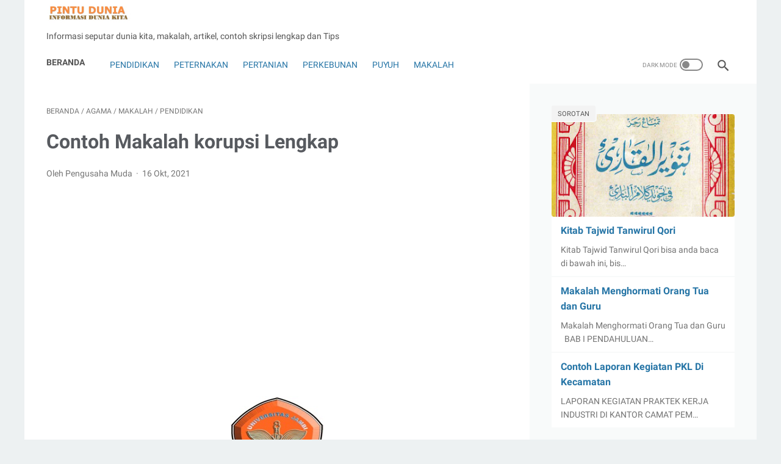

--- FILE ---
content_type: text/html; charset=utf-8
request_url: https://www.google.com/recaptcha/api2/aframe
body_size: 267
content:
<!DOCTYPE HTML><html><head><meta http-equiv="content-type" content="text/html; charset=UTF-8"></head><body><script nonce="qQ6lbey8GAtFkXYoZeFltw">/** Anti-fraud and anti-abuse applications only. See google.com/recaptcha */ try{var clients={'sodar':'https://pagead2.googlesyndication.com/pagead/sodar?'};window.addEventListener("message",function(a){try{if(a.source===window.parent){var b=JSON.parse(a.data);var c=clients[b['id']];if(c){var d=document.createElement('img');d.src=c+b['params']+'&rc='+(localStorage.getItem("rc::a")?sessionStorage.getItem("rc::b"):"");window.document.body.appendChild(d);sessionStorage.setItem("rc::e",parseInt(sessionStorage.getItem("rc::e")||0)+1);localStorage.setItem("rc::h",'1770138677351');}}}catch(b){}});window.parent.postMessage("_grecaptcha_ready", "*");}catch(b){}</script></body></html>

--- FILE ---
content_type: text/javascript; charset=UTF-8
request_url: https://www.pintudunia.com/feeds/posts/summary/-/Agama?alt=json-in-script&callback=bacaJuga&max-results=5
body_size: 3424
content:
// API callback
bacaJuga({"version":"1.0","encoding":"UTF-8","feed":{"xmlns":"http://www.w3.org/2005/Atom","xmlns$openSearch":"http://a9.com/-/spec/opensearchrss/1.0/","xmlns$blogger":"http://schemas.google.com/blogger/2008","xmlns$georss":"http://www.georss.org/georss","xmlns$gd":"http://schemas.google.com/g/2005","xmlns$thr":"http://purl.org/syndication/thread/1.0","id":{"$t":"tag:blogger.com,1999:blog-8034891147195402153"},"updated":{"$t":"2026-02-03T21:45:39.457+07:00"},"category":[{"term":"Makalah Ekonomi"},{"term":"Makalah"},{"term":"Peternakan"},{"term":"Agama"},{"term":"Contoh Skripsi"},{"term":"Tutorial"},{"term":"Pendidikan"},{"term":"biologi"},{"term":"Tips\u0026Trik"},{"term":"perikanan"},{"term":"Blog dan Seo"},{"term":"Forex Trading"},{"term":"Puyuh"},{"term":"Bisnis"},{"term":"Technology"},{"term":"contoh soal"},{"term":"Bank Syariah"},{"term":"Expert Advisors"},{"term":"Lifestyle"},{"term":"Perkebunan"},{"term":"Pertanian"},{"term":"Kewarganegaraan"},{"term":"Kesehatan"},{"term":"Robot Trading"},{"term":"Analisa Trading"},{"term":"Dekorasi Rumah"},{"term":"Bahasa indonesia"},{"term":"Ayam Petelur"},{"term":"Mt5"},{"term":"kimia"},{"term":"Budaya"},{"term":"Hukum"},{"term":"Jurnal ilmiah"},{"term":"Handphone"},{"term":"Karya ilmiah"},{"term":"Indikator"},{"term":"Rumah"},{"term":"Anggur"},{"term":"Hoby"},{"term":"Lebah"},{"term":"Mobil Bekas"},{"term":"Pramuka"},{"term":"forex copy"},{"term":"ulat jerman"},{"term":"Coin dan Token"},{"term":"Copy Trade"},{"term":"Saham\u0026Indeks"},{"term":"Digital Technology"},{"term":"Fisika"},{"term":"Olah Raga"},{"term":"Penetasan Puyuh"},{"term":"Sejarah"},{"term":"Ternak cacing"},{"term":"genetika"},{"term":"Alat dan Rumah"},{"term":"Insurance"},{"term":"Jamur"},{"term":"Kuliner"},{"term":"Mobil"},{"term":"Motor"},{"term":"Pakan Puyuh"},{"term":"penyakit puyuh"}],"title":{"type":"text","$t":"Pintu Dunia"},"subtitle":{"type":"html","$t":"Informasi seputar dunia kita, makalah, artikel, contoh skripsi lengkap dan Tips"},"link":[{"rel":"http://schemas.google.com/g/2005#feed","type":"application/atom+xml","href":"https:\/\/www.pintudunia.com\/feeds\/posts\/summary"},{"rel":"self","type":"application/atom+xml","href":"https:\/\/www.blogger.com\/feeds\/8034891147195402153\/posts\/summary\/-\/Agama?alt=json-in-script\u0026max-results=5"},{"rel":"alternate","type":"text/html","href":"https:\/\/www.pintudunia.com\/search\/label\/Agama"},{"rel":"hub","href":"http://pubsubhubbub.appspot.com/"},{"rel":"next","type":"application/atom+xml","href":"https:\/\/www.blogger.com\/feeds\/8034891147195402153\/posts\/summary\/-\/Agama\/-\/Agama?alt=json-in-script\u0026start-index=6\u0026max-results=5"}],"author":[{"name":{"$t":"Pengusaha Muda"},"uri":{"$t":"http:\/\/www.blogger.com\/profile\/16682747528883536615"},"email":{"$t":"noreply@blogger.com"},"gd$image":{"rel":"http://schemas.google.com/g/2005#thumbnail","width":"32","height":"18","src":"\/\/blogger.googleusercontent.com\/img\/b\/R29vZ2xl\/AVvXsEhasa8cp0u-Stb9AHQXv_4QWlxhQQaxjsHujt4rruuP53YI8UcNHh9yhGOKL1tUO0dd-L1c_wkkZePqosF-OhopQ1hJlB6hdaDtQW19o4Ll6Eg1K5lhAgwcYuS7nDNN2w\/s220\/an.jpg"}}],"generator":{"version":"7.00","uri":"http://www.blogger.com","$t":"Blogger"},"openSearch$totalResults":{"$t":"42"},"openSearch$startIndex":{"$t":"1"},"openSearch$itemsPerPage":{"$t":"5"},"entry":[{"id":{"$t":"tag:blogger.com,1999:blog-8034891147195402153.post-964600593330392501"},"published":{"$t":"2023-05-03T00:52:00.002+07:00"},"updated":{"$t":"2023-05-03T00:52:37.968+07:00"},"category":[{"scheme":"http://www.blogger.com/atom/ns#","term":"Agama"},{"scheme":"http://www.blogger.com/atom/ns#","term":"Tips\u0026Trik"}],"title":{"type":"text","$t":"Sholat-Sholat Malam Lailatul Qadar"},"summary":{"type":"text","$t":"Dzikir malam lailatul qadar merupakah salah satu hal yang sangat luar biasa kita lakukan, karena pada malam lailatul qadar semua perbuatan yang kita lakukan sekali saja akan sama dengan 1000 bulan dilakukan di malam selain lailatul qadar.\u0026nbsp;Selain zikir pada malam lailatul Qadar maka semua pahala apapun akan di kalikan dengan 1000 bulan, termasuk juga amalan baca Al Quran dan juga shalat malam"},"link":[{"rel":"replies","type":"application/atom+xml","href":"https:\/\/www.pintudunia.com\/feeds\/964600593330392501\/comments\/default","title":"Posting Komentar"},{"rel":"replies","type":"text/html","href":"https:\/\/www.pintudunia.com\/2023\/05\/sholat-sholat-malam-lailatul-qadar.html#comment-form","title":"0 Komentar"},{"rel":"edit","type":"application/atom+xml","href":"https:\/\/www.blogger.com\/feeds\/8034891147195402153\/posts\/default\/964600593330392501"},{"rel":"self","type":"application/atom+xml","href":"https:\/\/www.blogger.com\/feeds\/8034891147195402153\/posts\/default\/964600593330392501"},{"rel":"alternate","type":"text/html","href":"https:\/\/www.pintudunia.com\/2023\/05\/sholat-sholat-malam-lailatul-qadar.html","title":"Sholat-Sholat Malam Lailatul Qadar"}],"author":[{"name":{"$t":"Pengusaha Muda"},"uri":{"$t":"http:\/\/www.blogger.com\/profile\/16682747528883536615"},"email":{"$t":"noreply@blogger.com"},"gd$image":{"rel":"http://schemas.google.com/g/2005#thumbnail","width":"32","height":"18","src":"\/\/blogger.googleusercontent.com\/img\/b\/R29vZ2xl\/AVvXsEhasa8cp0u-Stb9AHQXv_4QWlxhQQaxjsHujt4rruuP53YI8UcNHh9yhGOKL1tUO0dd-L1c_wkkZePqosF-OhopQ1hJlB6hdaDtQW19o4Ll6Eg1K5lhAgwcYuS7nDNN2w\/s220\/an.jpg"}}],"media$thumbnail":{"xmlns$media":"http://search.yahoo.com/mrss/","url":"https:\/\/blogger.googleusercontent.com\/img\/b\/R29vZ2xl\/AVvXsEheNc-eeHaZxWeaA4KmU7nxno6Ty5XWHqmaxO6sX33eAQeVJLJV12Dpw2I_9k9hSPyl12FDiL0Y5krNy-bYZbYtkFSkBj1YCalraQHq97SdZbsJfFXyhbpOH8XYAMoNZNDM997IpXb1UrHPT9605qs91i2l9twxvn4KSUunf0n3FPf7zW8KTHDw17Sdnw\/s72-w400-h259-c\/sholat%20malam%20lailatul%20Qadar.jpg","height":"72","width":"72"},"thr$total":{"$t":"0"}},{"id":{"$t":"tag:blogger.com,1999:blog-8034891147195402153.post-7911137087198831728"},"published":{"$t":"2023-02-08T19:58:00.001+07:00"},"updated":{"$t":"2023-02-08T19:58:06.849+07:00"},"category":[{"scheme":"http://www.blogger.com/atom/ns#","term":"Agama"}],"title":{"type":"text","$t":"Doa Doa Wudhu"},"summary":{"type":"text","$t":"Salah satu sarat sah dalam sholat adalah suci dari hadas besar dan kecil. Untuk bisa suci dari hadas kecil tersebut tentu nya salah satunya adalah dengan berwudhu (bisa tayamum). Namun yang menjadi masalah adalah saat kita melihat anak anak kita atau anak usia sekolah pada umum nya dalam berwudhu terkadang masih jauh dari kata sempurna. Bahkan terkadang jika kita jeli melihat nya maka wudhu nya "},"link":[{"rel":"replies","type":"application/atom+xml","href":"https:\/\/www.pintudunia.com\/feeds\/7911137087198831728\/comments\/default","title":"Posting Komentar"},{"rel":"replies","type":"text/html","href":"https:\/\/www.pintudunia.com\/2023\/02\/doa-doa-wudhu.html#comment-form","title":"0 Komentar"},{"rel":"edit","type":"application/atom+xml","href":"https:\/\/www.blogger.com\/feeds\/8034891147195402153\/posts\/default\/7911137087198831728"},{"rel":"self","type":"application/atom+xml","href":"https:\/\/www.blogger.com\/feeds\/8034891147195402153\/posts\/default\/7911137087198831728"},{"rel":"alternate","type":"text/html","href":"https:\/\/www.pintudunia.com\/2023\/02\/doa-doa-wudhu.html","title":"Doa Doa Wudhu"}],"author":[{"name":{"$t":"Pengusaha Muda"},"uri":{"$t":"http:\/\/www.blogger.com\/profile\/16682747528883536615"},"email":{"$t":"noreply@blogger.com"},"gd$image":{"rel":"http://schemas.google.com/g/2005#thumbnail","width":"32","height":"18","src":"\/\/blogger.googleusercontent.com\/img\/b\/R29vZ2xl\/AVvXsEhasa8cp0u-Stb9AHQXv_4QWlxhQQaxjsHujt4rruuP53YI8UcNHh9yhGOKL1tUO0dd-L1c_wkkZePqosF-OhopQ1hJlB6hdaDtQW19o4Ll6Eg1K5lhAgwcYuS7nDNN2w\/s220\/an.jpg"}}],"thr$total":{"$t":"0"}},{"id":{"$t":"tag:blogger.com,1999:blog-8034891147195402153.post-7025455333767064474"},"published":{"$t":"2022-09-20T09:06:00.012+07:00"},"updated":{"$t":"2022-10-17T10:58:23.205+07:00"},"category":[{"scheme":"http://www.blogger.com/atom/ns#","term":"Agama"},{"scheme":"http://www.blogger.com/atom/ns#","term":"contoh soal"}],"title":{"type":"text","$t":"Contoh Soal LCC Hari Santri Nasional"},"summary":{"type":"text","$t":"Tidak lama lagi kita akan memasuki hari santri nasional yaitu pada tanggal 22 Oktober mendatang. Dimana sejarah hari santri ini bermula dari fatwa yang disampaikan oleh Pahlawan Nasional sekaligus pendiri Nahdlatul Ulama', KH Haysim Asy'ari pada tanggal 22 Oktober 1945 lalu, Beliau memimpin perumusan fatwa 'Resolusi Jihad' di kalangan kiai pesantren. Dari sini lah sejarah awal hari santri "},"link":[{"rel":"replies","type":"application/atom+xml","href":"https:\/\/www.pintudunia.com\/feeds\/7025455333767064474\/comments\/default","title":"Posting Komentar"},{"rel":"replies","type":"text/html","href":"https:\/\/www.pintudunia.com\/2022\/09\/contoh-soal-lcc-hari-santri-nasional.html#comment-form","title":"0 Komentar"},{"rel":"edit","type":"application/atom+xml","href":"https:\/\/www.blogger.com\/feeds\/8034891147195402153\/posts\/default\/7025455333767064474"},{"rel":"self","type":"application/atom+xml","href":"https:\/\/www.blogger.com\/feeds\/8034891147195402153\/posts\/default\/7025455333767064474"},{"rel":"alternate","type":"text/html","href":"https:\/\/www.pintudunia.com\/2022\/09\/contoh-soal-lcc-hari-santri-nasional.html","title":"Contoh Soal LCC Hari Santri Nasional"}],"author":[{"name":{"$t":"Pengusaha Muda"},"uri":{"$t":"http:\/\/www.blogger.com\/profile\/16682747528883536615"},"email":{"$t":"noreply@blogger.com"},"gd$image":{"rel":"http://schemas.google.com/g/2005#thumbnail","width":"32","height":"18","src":"\/\/blogger.googleusercontent.com\/img\/b\/R29vZ2xl\/AVvXsEhasa8cp0u-Stb9AHQXv_4QWlxhQQaxjsHujt4rruuP53YI8UcNHh9yhGOKL1tUO0dd-L1c_wkkZePqosF-OhopQ1hJlB6hdaDtQW19o4Ll6Eg1K5lhAgwcYuS7nDNN2w\/s220\/an.jpg"}}],"media$thumbnail":{"xmlns$media":"http://search.yahoo.com/mrss/","url":"https:\/\/blogger.googleusercontent.com\/img\/b\/R29vZ2xl\/AVvXsEhe9A_JU-LDgY2Br9PUQDEOkGJwMZaXv_zwneZ5XbIsreOg9SLEvUBjBsMx-ItRRgePtNlvxPIqgIhzG6BDb38wCcTkcFuiaSh-PUqJsAEte7J0glFUlX4w5zvgpzWf6k1g39G8Eyw26QiJdEz4YKX_eVDe587vPr8wKHk7xmPpd7ir1y-mPGmIboVM8g\/s72-w320-h127-c\/lomba%20estafet%20sarung.jpg","height":"72","width":"72"},"thr$total":{"$t":"0"}},{"id":{"$t":"tag:blogger.com,1999:blog-8034891147195402153.post-5001642040683859689"},"published":{"$t":"2022-09-16T14:17:00.006+07:00"},"updated":{"$t":"2022-09-20T09:14:52.265+07:00"},"category":[{"scheme":"http://www.blogger.com/atom/ns#","term":"Agama"},{"scheme":"http://www.blogger.com/atom/ns#","term":"Hoby"},{"scheme":"http://www.blogger.com/atom/ns#","term":"Olah Raga"},{"scheme":"http://www.blogger.com/atom/ns#","term":"Tutorial"}],"title":{"type":"text","$t":"Lomba Hari Santri Nasional"},"summary":{"type":"text","$t":"Ide Lomba Hari santri Nasional - Mengadakan macam-macam perlombaan hari santri nasional merupakan salah satu cara memperingati hari santri yang sering dilakukan disebagian besar pondok pesantren dan TPQ di Indonesia. Meskipun perlombaan tersebut tidak pernah keluar dari kodrat mereka sebagai santri dan juga penerus generasi bangsa. Sehingga ide lomba hari santri pun hingga kini masih menjadi hal "},"link":[{"rel":"replies","type":"application/atom+xml","href":"https:\/\/www.pintudunia.com\/feeds\/5001642040683859689\/comments\/default","title":"Posting Komentar"},{"rel":"replies","type":"text/html","href":"https:\/\/www.pintudunia.com\/2022\/09\/lomba-hari-santri-nasional.html#comment-form","title":"0 Komentar"},{"rel":"edit","type":"application/atom+xml","href":"https:\/\/www.blogger.com\/feeds\/8034891147195402153\/posts\/default\/5001642040683859689"},{"rel":"self","type":"application/atom+xml","href":"https:\/\/www.blogger.com\/feeds\/8034891147195402153\/posts\/default\/5001642040683859689"},{"rel":"alternate","type":"text/html","href":"https:\/\/www.pintudunia.com\/2022\/09\/lomba-hari-santri-nasional.html","title":"Lomba Hari Santri Nasional"}],"author":[{"name":{"$t":"Pengusaha Muda"},"uri":{"$t":"http:\/\/www.blogger.com\/profile\/16682747528883536615"},"email":{"$t":"noreply@blogger.com"},"gd$image":{"rel":"http://schemas.google.com/g/2005#thumbnail","width":"32","height":"18","src":"\/\/blogger.googleusercontent.com\/img\/b\/R29vZ2xl\/AVvXsEhasa8cp0u-Stb9AHQXv_4QWlxhQQaxjsHujt4rruuP53YI8UcNHh9yhGOKL1tUO0dd-L1c_wkkZePqosF-OhopQ1hJlB6hdaDtQW19o4Ll6Eg1K5lhAgwcYuS7nDNN2w\/s220\/an.jpg"}}],"media$thumbnail":{"xmlns$media":"http://search.yahoo.com/mrss/","url":"https:\/\/blogger.googleusercontent.com\/img\/b\/R29vZ2xl\/AVvXsEiJrEMbREh0rlak0IMl1I73ZhDdnvNmTWgIbMhe8nACEKhDkFfj_s0Jg41H8LbLGbc_5hQetI_yg1dvWFTdeNFGkQtTEgouqgIO27O-ydSpULMG4uMWIYHim1Ta8pAlTkiBPyb5PE0CWtyInN_vsD335PLpfbz3kpT1nmXCrfOmsAZqjLNprICMplIf_w\/s72-w320-h165-c\/lomba%20hari%20santri.jpg","height":"72","width":"72"},"thr$total":{"$t":"0"}},{"id":{"$t":"tag:blogger.com,1999:blog-8034891147195402153.post-1451519983824040203"},"published":{"$t":"2022-07-28T14:47:00.096+07:00"},"updated":{"$t":"2022-07-28T15:11:47.214+07:00"},"category":[{"scheme":"http://www.blogger.com/atom/ns#","term":"Agama"}],"title":{"type":"text","$t":"Doa Awal Dan Akhir Tahun Islam"},"summary":{"type":"text","$t":"Doa Awal Tahun Dan Akhir Tahun Islam - Tidak terasa saat ini kita telah berada di penghujung tahun hijriyah ya... Maka tidak lama lagi kita akan memasuki tahun baru hijriyah. Berbicara tahun baru islam tentu kita sudah paham sekali dengan amalan amalan menjelang tahun baru islam, salah satunya adalah membaca doa akhir tahun dan awal tahun hijriyah ini.Perlu diketahui bahwa doa akhir tahun "},"link":[{"rel":"replies","type":"application/atom+xml","href":"https:\/\/www.pintudunia.com\/feeds\/1451519983824040203\/comments\/default","title":"Posting Komentar"},{"rel":"replies","type":"text/html","href":"https:\/\/www.pintudunia.com\/2022\/07\/doa-awal-dan-akhir-tahun-islam.html#comment-form","title":"0 Komentar"},{"rel":"edit","type":"application/atom+xml","href":"https:\/\/www.blogger.com\/feeds\/8034891147195402153\/posts\/default\/1451519983824040203"},{"rel":"self","type":"application/atom+xml","href":"https:\/\/www.blogger.com\/feeds\/8034891147195402153\/posts\/default\/1451519983824040203"},{"rel":"alternate","type":"text/html","href":"https:\/\/www.pintudunia.com\/2022\/07\/doa-awal-dan-akhir-tahun-islam.html","title":"Doa Awal Dan Akhir Tahun Islam"}],"author":[{"name":{"$t":"Pengusaha Muda"},"uri":{"$t":"http:\/\/www.blogger.com\/profile\/16682747528883536615"},"email":{"$t":"noreply@blogger.com"},"gd$image":{"rel":"http://schemas.google.com/g/2005#thumbnail","width":"32","height":"18","src":"\/\/blogger.googleusercontent.com\/img\/b\/R29vZ2xl\/AVvXsEhasa8cp0u-Stb9AHQXv_4QWlxhQQaxjsHujt4rruuP53YI8UcNHh9yhGOKL1tUO0dd-L1c_wkkZePqosF-OhopQ1hJlB6hdaDtQW19o4Ll6Eg1K5lhAgwcYuS7nDNN2w\/s220\/an.jpg"}}],"media$thumbnail":{"xmlns$media":"http://search.yahoo.com/mrss/","url":"https:\/\/blogger.googleusercontent.com\/img\/b\/R29vZ2xl\/AVvXsEhls1U8KUTCtW2z4KOyx72tJy9hLfQtaoq2ryoc_0p5TGx0Vs0W0IrelQVqaD-9Frl4xi-7_nBeptyy8e64CR2rGs_j0QGHTIUEkmx2mO5R79xo-BG8YwviN3hhMUF_UwC5SA-AdO3zIwZuYxGG3ArbOj_Ubjr9nia0J2tXGUnOZgUGbz2FGbxfoHmPGQ\/s72-w320-h284-c\/Doa%20akhir%20tahun.jpg","height":"72","width":"72"},"thr$total":{"$t":"0"}}]}});

--- FILE ---
content_type: text/javascript; charset=UTF-8
request_url: https://www.pintudunia.com/feeds/posts/default/-/Agama?alt=json-in-script&orderby=updated&start-index=10&max-results=5&callback=msRelatedPosts
body_size: 23414
content:
// API callback
msRelatedPosts({"version":"1.0","encoding":"UTF-8","feed":{"xmlns":"http://www.w3.org/2005/Atom","xmlns$openSearch":"http://a9.com/-/spec/opensearchrss/1.0/","xmlns$blogger":"http://schemas.google.com/blogger/2008","xmlns$georss":"http://www.georss.org/georss","xmlns$gd":"http://schemas.google.com/g/2005","xmlns$thr":"http://purl.org/syndication/thread/1.0","id":{"$t":"tag:blogger.com,1999:blog-8034891147195402153"},"updated":{"$t":"2026-02-03T21:45:39.457+07:00"},"category":[{"term":"Makalah Ekonomi"},{"term":"Makalah"},{"term":"Peternakan"},{"term":"Agama"},{"term":"Contoh Skripsi"},{"term":"Tutorial"},{"term":"Pendidikan"},{"term":"biologi"},{"term":"Tips\u0026Trik"},{"term":"perikanan"},{"term":"Blog dan Seo"},{"term":"Forex Trading"},{"term":"Puyuh"},{"term":"Bisnis"},{"term":"Technology"},{"term":"contoh soal"},{"term":"Bank Syariah"},{"term":"Expert Advisors"},{"term":"Lifestyle"},{"term":"Perkebunan"},{"term":"Pertanian"},{"term":"Kewarganegaraan"},{"term":"Kesehatan"},{"term":"Robot Trading"},{"term":"Analisa Trading"},{"term":"Dekorasi Rumah"},{"term":"Bahasa indonesia"},{"term":"Ayam Petelur"},{"term":"Mt5"},{"term":"kimia"},{"term":"Budaya"},{"term":"Hukum"},{"term":"Jurnal ilmiah"},{"term":"Handphone"},{"term":"Karya ilmiah"},{"term":"Indikator"},{"term":"Rumah"},{"term":"Anggur"},{"term":"Hoby"},{"term":"Lebah"},{"term":"Mobil Bekas"},{"term":"Pramuka"},{"term":"forex copy"},{"term":"ulat jerman"},{"term":"Coin dan Token"},{"term":"Copy Trade"},{"term":"Saham\u0026Indeks"},{"term":"Digital Technology"},{"term":"Fisika"},{"term":"Olah Raga"},{"term":"Penetasan Puyuh"},{"term":"Sejarah"},{"term":"Ternak cacing"},{"term":"genetika"},{"term":"Alat dan Rumah"},{"term":"Insurance"},{"term":"Jamur"},{"term":"Kuliner"},{"term":"Mobil"},{"term":"Motor"},{"term":"Pakan Puyuh"},{"term":"penyakit puyuh"}],"title":{"type":"text","$t":"Pintu Dunia"},"subtitle":{"type":"html","$t":"Informasi seputar dunia kita, makalah, artikel, contoh skripsi lengkap dan Tips"},"link":[{"rel":"http://schemas.google.com/g/2005#feed","type":"application/atom+xml","href":"https:\/\/www.pintudunia.com\/feeds\/posts\/default"},{"rel":"self","type":"application/atom+xml","href":"https:\/\/www.blogger.com\/feeds\/8034891147195402153\/posts\/default\/-\/Agama?alt=json-in-script\u0026start-index=10\u0026max-results=5\u0026orderby=updated"},{"rel":"alternate","type":"text/html","href":"https:\/\/www.pintudunia.com\/search\/label\/Agama"},{"rel":"hub","href":"http://pubsubhubbub.appspot.com/"},{"rel":"previous","type":"application/atom+xml","href":"https:\/\/www.blogger.com\/feeds\/8034891147195402153\/posts\/default\/-\/Agama\/-\/Agama?alt=json-in-script\u0026start-index=5\u0026max-results=5\u0026orderby=updated"},{"rel":"next","type":"application/atom+xml","href":"https:\/\/www.blogger.com\/feeds\/8034891147195402153\/posts\/default\/-\/Agama\/-\/Agama?alt=json-in-script\u0026start-index=15\u0026max-results=5\u0026orderby=updated"}],"author":[{"name":{"$t":"Pengusaha Muda"},"uri":{"$t":"http:\/\/www.blogger.com\/profile\/16682747528883536615"},"email":{"$t":"noreply@blogger.com"},"gd$image":{"rel":"http://schemas.google.com/g/2005#thumbnail","width":"32","height":"18","src":"\/\/blogger.googleusercontent.com\/img\/b\/R29vZ2xl\/AVvXsEhasa8cp0u-Stb9AHQXv_4QWlxhQQaxjsHujt4rruuP53YI8UcNHh9yhGOKL1tUO0dd-L1c_wkkZePqosF-OhopQ1hJlB6hdaDtQW19o4Ll6Eg1K5lhAgwcYuS7nDNN2w\/s220\/an.jpg"}}],"generator":{"version":"7.00","uri":"http://www.blogger.com","$t":"Blogger"},"openSearch$totalResults":{"$t":"42"},"openSearch$startIndex":{"$t":"10"},"openSearch$itemsPerPage":{"$t":"5"},"entry":[{"id":{"$t":"tag:blogger.com,1999:blog-8034891147195402153.post-9097395063809445205"},"published":{"$t":"2022-07-10T06:27:00.013+07:00"},"updated":{"$t":"2022-07-10T13:25:49.474+07:00"},"category":[{"scheme":"http://www.blogger.com/atom/ns#","term":"Agama"}],"title":{"type":"text","$t":"Tata Cara Sholat Idul Adha"},"content":{"type":"html","$t":"\u003Cdiv\u003E\u003Cp style=\"text-align: justify;\"\u003E\u003Cspan style=\"font-family: verdana;\"\u003ETata Cara Sholat Idul Adha dari awal sampai akhir masih saja selalu menjadi pencarian utama ketika mendekati waktu pelaksanaan sholat idul adha, pasal nya sholat idul adha ini dilaksanakan dalam 1 tahun hanya 1 kali yaitu waktu hari raya Haji (10 Dzulhijjah), sehingga terkadang orang orang sudah lupa dengan tata cara pelaksanaan sholat hari raya idul adha ini.\u003C\/span\u003E\u003C\/p\u003E\u003Ch3 style=\"text-align: justify;\"\u003E\u003Cspan style=\"font-family: verdana;\"\u003EApa itu Sholat Idul Adha?\u003C\/span\u003E\u003C\/h3\u003E\u003Cp style=\"text-align: justify;\"\u003E\u003Cspan style=\"font-family: verdana;\"\u003ESalat Idul Adha adalah Sholat sunah yang dilaksanakan umat Islam di seluruh dunia saat menyambut hari raya Islam pada tanggal 10 Dzulhijjah atau dikenal dengan sholat hari raya Qurban\u003C\/span\u003E\u003C\/p\u003E\u003Cp style=\"text-align: justify;\"\u003E\u003Cspan style=\"font-family: verdana;\"\u003EIngat sholat sunah id ini ada 2 yaitu sholat idul firti yang dilakukan pada tanggal 1 syawal dan sholat idul adha yang dilakukan pada tanggal 10 Dzulhijjah.\u003C\/span\u003E\u003C\/p\u003E\u003Cp style=\"text-align: justify;\"\u003E\u003Cspan style=\"font-family: verdana;\"\u003EApa hukum nya sholat idul adha?\u003C\/span\u003E\u003C\/p\u003E\u003Cp style=\"text-align: justify;\"\u003E\u003Cspan style=\"font-family: verdana;\"\u003EHukum Sholat Idul Adha adalah sunah muakkad, yakni sunah yang sangat \ndianjurkan, dikukuhkan dan mengikat.\u0026nbsp;\u003C\/span\u003E\u003C\/p\u003E\u003Cp style=\"text-align: justify;\"\u003E\u003Cspan style=\"font-family: verdana;\"\u003EPengertian sholat sunah muakad adalah Salat sunah yang \ndikuatkan, di kukuhkan, atau selalu dikerjakan Rasulullah SAW dan jarang ditinggalkan. Artinya kedudukan sholat sunah muakad ini hampir mendekati sholat fardu.\u003Cbr \/\u003E\u003Cbr \/\u003EJadi,\n Sholat sunah muakad adalah ibadah yang amat dianjurkan oleh Rasulullah \nSAW. Dalilnya ada dalam surat Al Kautsar ayat 2 yang artinya, \"Maka \ndirikanlah Sholat karena Tuhanmu dan berkurbanlah.\" Selain itu, Sholat \nsunah ini juga didukung jawaban Rasulullah SAW ketika ditanya oleh \nseseorang. Dalam sebuah hadis, beliau bersabda:\u003C\/span\u003E\u003C\/p\u003E\u003Cp style=\"text-align: justify;\"\u003E\u003Cspan style=\"font-family: verdana;\"\u003EWaktu Pelaksanaan Sholat Idul Adha\u003C\/span\u003E\u003C\/p\u003E\u003Cp style=\"text-align: justify;\"\u003E\u003Cspan style=\"font-family: verdana;\"\u003E\u003Ca href=\"https:\/\/www.pintudunia.com\/2022\/06\/waktu-sholat-idul-fitri.html\" target=\"_blank\"\u003E\u003Cu\u003E\u003Cb\u003EWaktu Sholat Idul Fitri\u003C\/b\u003E\u003C\/u\u003E\u003C\/a\u003E dan waktu sholat idul adha ini sama, yaitu bisa dilakukan setelah matahari terbit hingga masuk waktu Zuhur.\u0026nbsp;\u003C\/span\u003E\u003C\/p\u003E\u003Cp style=\"text-align: justify;\"\u003E\u003Cspan style=\"font-family: verdana;\"\u003EMenurut\n mazhab imam Syafi'i, waktu pelaksanaan sholat id, dimulai dari \nmunculnya matahari atau habisnya waktu subuh pada hari raya Idul Fitri \nsampai nanti bergesernya matahari memasuki waktu dzuhur. Jika sholat \nidul fitri di anjurkan agak telat, maka Sholat Idul Adha dianjurkan \nmengawalkan waktu untuk memberi kesempatan luas kepada masyarakat yang \nhendak berkurban selepas rangkaian Sholat Id ini.\u003C\/span\u003E\u003C\/p\u003E\u003Ch3 style=\"text-align: justify;\"\u003E\u003Cspan style=\"font-family: verdana;\"\u003EApa Syarat Sholat Idul Adha?\u003C\/span\u003E\u003C\/h3\u003E\u003Cp style=\"text-align: justify;\"\u003E\u003Cspan style=\"font-family: verdana;\"\u003EUntuk syarat sholat Idul Adha sama seperti syarat sholat pada umum nya yaitu:\u003C\/span\u003E\u003C\/p\u003E\u003Cul style=\"text-align: justify;\"\u003E\u003Cli\u003E\u003Cspan style=\"font-family: verdana;\"\u003EBeragama Islam. Sholat tidak wajib bagi orang kafir\u003C\/span\u003E\u003C\/li\u003E\u003Cli\u003E\u003Cspan style=\"font-family: verdana;\"\u003EBerakal sehat. Sholat tidak wajib bagi orang gila\u003C\/span\u003E\u003C\/li\u003E\u003Cli\u003E\u003Cspan style=\"font-family: verdana;\"\u003ESudah balig. Sholat tidak wajib bagi anak kecil sampai dia mengalami mimpi basah\u003C\/span\u003E\u003C\/li\u003E\u003Cli\u003E\u003Cspan style=\"font-family: verdana;\"\u003ESudah masuk waktu Sholat. Dikerjakan sesuai dengan waktu pelaksanaannya\u003C\/span\u003E\u003C\/li\u003E\u003Cli\u003E\u003Cspan style=\"font-family: verdana;\"\u003EBersih dari darah haid dan nifas\u003C\/span\u003E\u003C\/li\u003E\u003C\/ul\u003E\u003Ch1 style=\"text-align: justify;\"\u003E\u003Cspan style=\"font-family: verdana;\"\u003ETata cara pelaksanaan Sholat Idul Adha terlengkap\u003C\/span\u003E\u003C\/h1\u003E\u003Cp style=\"text-align: justify;\"\u003E\u003Cspan style=\"font-family: verdana;\"\u003ECara melaksanakan Sholat Idul Adha sebenar nya hampir sama dengan sholat sunah 2 rokaat pada umum nya, karena Sholat Idul Adha merupakan sholat sunah 2 rokaat. Hanya berbeda dari niat dan ada tambahan takbir di dalam nya. Berikut kami tuliskan tata cara pelaksanaan Sholat Idul Adha dari awal sampai akhir:\u003C\/span\u003E\u003C\/p\u003E\u003Cp style=\"text-align: justify;\"\u003E\u003Cb\u003E\u003Cspan style=\"font-family: verdana;\"\u003E1. Niat sholat\u003C\/span\u003E\u003C\/b\u003E\u003C\/p\u003E\u003Cp style=\"text-align: justify;\"\u003E\u003Cspan style=\"font-family: verdana;\"\u003ENiat selalu menjadi no1 ya, karena sebelum sholat apapun anda harus berniat. Jadi pertama berdiri sempurna, persiapan sholat, lalu niat Sholat Idul Adha seperti di bawah ini:\u003C\/span\u003E\u003C\/p\u003E\u003Cp style=\"text-align: justify;\"\u003E\u003Cb\u003E\u003Cspan style=\"font-family: verdana;\"\u003Ea. Niat Menjadi Imam Sholat Idul Adha\u003C\/span\u003E\u003C\/b\u003E\u003C\/p\u003E\u003Cp style=\"text-align: justify;\"\u003E\u003Cspan style=\"font-family: verdana;\"\u003EUsholli sunnatan 'iidil adhaa rok'ataini mustaqbilal qiblati imaman lillaahi ta'aalaa\u003C\/span\u003E\u003C\/p\u003E\u003Cp style=\"text-align: justify;\"\u003E\u003Cspan style=\"font-family: verdana;\"\u003EArtinya: \"Saya niat Sholat sunah Idul Adha dua rakaat menghadap kiblat sebagai imam karena Allah ta'ala.\"\u003C\/span\u003E\u003C\/p\u003E\u003Cp style=\"text-align: justify;\"\u003E\u003Cb\u003E\u003Cspan style=\"font-family: verdana;\"\u003Eb. Niat Menjadi Makmum Sholat Idul Adha\u003C\/span\u003E\u003C\/b\u003E\u003C\/p\u003E\u003Cp style=\"text-align: justify;\"\u003E\u003Cspan style=\"font-family: verdana;\"\u003EUsholli sunnatan 'iidil adhaa rok'ataini mustaqbilal qiblati ma'muuman lillaahi ta'aalaa\u003C\/span\u003E\u003C\/p\u003E\u003Cp style=\"text-align: justify;\"\u003E\u003Cspan style=\"font-family: verdana;\"\u003EArtinya: \"Saya niat Sholat sunah Idul Adha dua rakaat menghadap kiblat sebagai makmum karena Allah ta'ala.\u003C\/span\u003E\u003C\/p\u003E\u003Ch3 style=\"text-align: justify;\"\u003E\u003Cspan style=\"font-family: verdana;\"\u003ENiat sholat idul adha arab: \u003Cbr \/\u003E\u003C\/span\u003E\u003C\/h3\u003E\u003Cp\u003E\u003Cspan style=\"font-family: verdana;\"\u003E\u0026nbsp;اُصَلِّى سُنُّةً عِيْدِ الْاَضْحَى رَكْعَتَيْنِ مُسْتَقْبِلَ الْقِبْلَةِ (مَأْمُوْمًاإِمَامًا) للهِ تَعَالَى\u003Cbr \/\u003E\u003Cbr \/\u003E\u003C\/span\u003E\u003C\/p\u003E\u003Cp\u003E\u003Cb\u003E\u003Cspan style=\"font-family: verdana;\"\u003E2. Takbiratul ihram\u003C\/span\u003E\u003C\/b\u003E\u003C\/p\u003E\u003Cp style=\"text-align: justify;\"\u003E\u003Cspan style=\"font-family: verdana;\"\u003ESambil melafazkan niat Sholat Idul Adha di atas, sambil anda melakukan takbiratul ihram\u003C\/span\u003E\u003C\/p\u003E\u003Cp\u003E\u003Cb\u003E\u003Cspan style=\"font-family: verdana;\"\u003E3. Membaca doa iftitah\u003C\/span\u003E\u003C\/b\u003E\u003C\/p\u003E\u003Cp\u003E\u003Cspan style=\"font-family: verdana;\"\u003ESeperti sholat biasa, setelah takbirotul ihram anda membaca doa iftitah\u003C\/span\u003E\u003C\/p\u003E\u003Cp\u003E\u003Cb\u003E\u003Cspan style=\"font-family: verdana;\"\u003E4. Membaca takbir Sholat Idul Adha\u003C\/span\u003E\u003C\/b\u003E\u003C\/p\u003E\u003Cp style=\"text-align: justify;\"\u003E\u003Cspan style=\"font-family: verdana;\"\u003EDi sinilah perbedaan Sholat sunah Idul Adha dengan sholat sunah lain nya. Yaitu setelah Membaca doa iftitah dan sebelum membaca surah al fatihah maka kita di sunahkan membaca takbir pada rokaat pertama ini sebanyak 7x\u003C\/span\u003E\u003C\/p\u003E\u003Cp style=\"text-align: justify;\"\u003E\u003Cspan style=\"font-family: verdana;\"\u003EDi disela-sela takbir 7x pada rokaat pertama ini maka anda sunah membaca seperti di bawah ini: \u003Cbr \/\u003E\u003C\/span\u003E\u003C\/p\u003E\u003Cp\u003E\u003Cspan style=\"font-family: verdana;\"\u003E\u0026nbsp;\u003Cbr \/\u003E\u003C\/span\u003E\u003C\/p\u003E\u003Cdiv class=\"separator\" style=\"clear: both; text-align: center;\"\u003E\u003Cspan style=\"font-family: verdana;\"\u003E\u003Ca href=\"https:\/\/blogger.googleusercontent.com\/img\/b\/R29vZ2xl\/AVvXsEgxP7R3YIW85fdgQQFO6np8Zw2t60LCmHTpsxZg9N171Jw1d7WMIGtIe5WHYqWpQdoqcBVQQCySkmSyGsoRsjbPecrw1jzoJjj5VkXvu2qUmNgifeT1FLFwuZM5twCwEwvr6GN7gkft-YRJl8szPnu8GQLX0N-kJQkSJFfKrjCG_b6JPBb7ov_Opi0GbQ\/s749\/bacaan%20sholat%20idul%20adha.jpg\" style=\"margin-left: 1em; margin-right: 1em;\"\u003E\u003Cimg border=\"0\" data-original-height=\"176\" data-original-width=\"749\" height=\"75\" src=\"https:\/\/blogger.googleusercontent.com\/img\/b\/R29vZ2xl\/AVvXsEgxP7R3YIW85fdgQQFO6np8Zw2t60LCmHTpsxZg9N171Jw1d7WMIGtIe5WHYqWpQdoqcBVQQCySkmSyGsoRsjbPecrw1jzoJjj5VkXvu2qUmNgifeT1FLFwuZM5twCwEwvr6GN7gkft-YRJl8szPnu8GQLX0N-kJQkSJFfKrjCG_b6JPBb7ov_Opi0GbQ\/s320\/bacaan%20sholat%20idul%20adha.jpg\" width=\"320\" \/\u003E\u003C\/a\u003E\u003C\/span\u003E\u003C\/div\u003E\u003Cp style=\"text-align: left;\"\u003E\u003Cspan style=\"font-family: verdana;\"\u003Eatau cukup membaca\u003C\/span\u003E\u003C\/p\u003E\u003C\/div\u003E\u003Cdiv\u003E\u003Cp style=\"text-align: justify;\"\u003E\u003Cspan style=\"font-family: verdana;\"\u003ESubhanallah walhamdulillah wala ilaha illallah wallahu akbar.\"\u003C\/span\u003E\u003C\/p\u003E\u003Cp\u003E\u003Cspan style=\"font-family: verdana;\"\u003EArtinya: \"Maha suci Allah, segala pujian bagi-Nya, tidak ada ilah kecuali Allah, Allah Maha Besar.\u003C\/span\u003E\u003Cspan style=\"font-family: verdana;\"\u003E\u0026nbsp;\u003C\/span\u003E\u003C\/p\u003E\u003Cp\u003E\u003Cspan style=\"font-family: verdana;\"\u003E\u0026nbsp;\u003C\/span\u003E\u003C\/p\u003E\u003Cp\u003E\u003Cb\u003E\u003Cspan style=\"font-family: verdana;\"\u003E5. Membaca surah Al-Fatihah\u003C\/span\u003E\u003C\/b\u003E\u003C\/p\u003E\u003C\/div\u003E\u003Cp style=\"text-align: justify;\"\u003E\u003Cspan style=\"font-family: verdana;\"\u003ESetelah takbir sunah sebanyak 7x dilanjutkan membaca surah Al-Fatihah\u003C\/span\u003E\u003C\/p\u003E\u003Cp style=\"text-align: justify;\"\u003E\u003Cb\u003E\u003Cspan style=\"font-family: verdana;\"\u003E6. Membaca surah\u003C\/span\u003E\u003C\/b\u003E\u003C\/p\u003E\u003Cp style=\"text-align: justify;\"\u003E\u003Cspan style=\"font-family: verdana;\"\u003ESama seperti sholat sunah lain nya, setelah Membaca surah Al-Fatihah dilanjurkan membaca surah. Bebas mau pakai surat apa saja.\u0026nbsp;\u003C\/span\u003E\u003C\/p\u003E\u003Cp style=\"text-align: justify;\"\u003E\u003Cb\u003E\u003Cspan style=\"font-family: verdana;\"\u003E7. Rukuk\u003C\/span\u003E\u003C\/b\u003E\u003C\/p\u003E\u003Cp style=\"text-align: justify;\"\u003E\u003Cspan style=\"font-family: verdana;\"\u003ELanjutkan sama seperti sholat sunah lain nya ya....terus sampai kembali tegak masuk pada rokaat ke dua.\u003C\/span\u003E\u003C\/p\u003E\u003Cp style=\"text-align: justify;\"\u003E\u003Cspan style=\"font-family: verdana;\"\u003E\u003Cb\u003EMasuk Pada rokaat ke dua :\u003C\/b\u003E\u003Cbr \/\u003E\u003C\/span\u003E\u003C\/p\u003E\u003Cp style=\"text-align: justify;\"\u003E\u003Cspan style=\"font-family: verdana;\"\u003E8. Setelah anda berdiri sempurna dari posisi sujud, naik ke atas, masuk rokaat kedua maka sebelum membaca surat al fatihah maka sunah membaca takbir sama seperti rokaat pertama tadi\u003C\/span\u003E\u003C\/p\u003E\u003Cp style=\"text-align: justify;\"\u003E\u003Cb\u003E\u003Cspan style=\"font-family: verdana;\"\u003EBeda nya jika rokaat pertama takbir Sholat Idul Adha sebanyak 7x kalau rokaat ke dua hanya 5x\u003C\/span\u003E\u003C\/b\u003E\u003C\/p\u003E\u003Cp style=\"text-align: justify;\"\u003E\u003Cspan style=\"font-family: verdana;\"\u003EBacaan nya di sela sela takbir sama seperti yang sudah saya tulis di atas\u003C\/span\u003E\u003C\/p\u003E\u003Cp style=\"text-align: justify;\"\u003E\u003Cspan style=\"font-family: verdana;\"\u003ESetelah takbir 5x pada rokaat ke dua sambil membaca tasbih (yang saya tulis di atas) maka setelah itu membaca surah al fatihah....lanjutkan sama seperti sholat sunah biasa sampai selesai...sampai salam\u003C\/span\u003E\u003C\/p\u003E\u003Cp style=\"text-align: justify;\"\u003E\u003Cspan style=\"font-family: verdana;\"\u003E\u003Cb\u003ESelesai \u003C\/b\u003E\u003Cbr \/\u003E\u003C\/span\u003E\u003C\/p\u003E\u003Cp style=\"text-align: justify;\"\u003E\u003Cspan style=\"font-family: verdana;\"\u003EUntuk tambahan, ada beberapa tambahan tentang sholat sunah Idul Adha yang harus kita pahami yaitu:\u003C\/span\u003E\u003C\/p\u003E\u003Cp style=\"text-align: justify;\"\u003E\u003Cspan style=\"font-family: verdana;\"\u003E\u003Cb\u003E1. Tidak Ada Salat Qobliyah dan Ba'diyah\u003C\/b\u003E\u003C\/span\u003E\u003C\/p\u003E\u003Cp style=\"text-align: justify;\"\u003E\u003Cspan style=\"font-family: verdana;\"\u003EJika sholat fardu biasanya ada sholat \u003C\/span\u003E\u003Cspan style=\"font-family: verdana;\"\u003E\u003Cspan style=\"font-family: verdana;\"\u003Esunah Qobliyah\u003C\/span\u003E dan ba'diyah maka sholat Idul Adha tidak didahului dengan Sholat sunah Qobliyah dan tidak pula diakhiri dengan Sholat sunah Ba'diyah. Hal ini sebagaimana keterangan hadis dari Ibnu Abbas RA:\u003C\/span\u003E\u003C\/p\u003E\u003Cp style=\"text-align: justify;\"\u003E\u003Cspan style=\"font-family: verdana;\"\u003EArtinya: \"Rasulullah SAW keluar pada hari Idul Adha atau Idul Fitri, lalu beliau mengerjakan Sholat Id dua rakaat, namun beliau tidak mengerjakan Sholat qobliyah maupun ba'diyah,\" (HR Bukhari dan Muslim).\u003C\/span\u003E\u003C\/p\u003E\u003Cp style=\"text-align: justify;\"\u003E\u003Cb\u003E\u003Cspan style=\"font-family: verdana;\"\u003E2. Tidak Ada Azan dan Iqomat\u003C\/span\u003E\u003C\/b\u003E\u003C\/p\u003E\u003Cp style=\"text-align: justify;\"\u003E\u003Cspan style=\"font-family: verdana;\"\u003EIngat azan dan IQomat di sunah kan pada sholat fardu. Jika sholat sunnah cukup mengucapkan\u003C\/span\u003E\u003C\/p\u003E\u003Cp style=\"text-align: justify;\"\u003E\u003Cspan style=\"font-family: verdana;\"\u003E\"Assolatu jaamiah\"\u003C\/span\u003E\u003C\/p\u003E\u003Cp style=\"text-align: justify;\"\u003E\u003Cspan style=\"font-family: verdana;\"\u003E\u003C\/span\u003E\u003C\/p\u003E\u003Cp style=\"text-align: justify;\"\u003E\u003Cspan style=\"font-family: verdana;\"\u003ESebagaimana keterangan hadis dari Jabir bin Samurah RA:\u003C\/span\u003E\u003C\/p\u003E\u003Cp style=\"text-align: justify;\"\u003E\u003Cspan style=\"font-family: verdana;\"\u003EArtinya: \"Aku beberapa kali melaksanakan Sholat Id bersama Rasulullah SAW, bukan hanya sekali atau dua kali, ketika itu tidak ada azan maupun iqomah,\" (HR Bukhari dan Muslim).\u003C\/span\u003E\u003C\/p\u003E\u003Ch3 style=\"text-align: justify;\"\u003E\u003Cspan style=\"font-family: verdana;\"\u003EAmalan amalan Sunah waktu Sholat Idul Adha\u003C\/span\u003E\u003C\/h3\u003E\u003Cp style=\"text-align: justify;\"\u003E\u003Cspan style=\"font-family: verdana;\"\u003ESelain Sholat Idul Adha sesuai tata cara yang ada, dianjurkan melakukan amalan sunah lainnya.\u0026nbsp;\u003C\/span\u003E\u003C\/p\u003E\u003Cp style=\"text-align: justify;\"\u003E\u003Cspan style=\"font-family: verdana;\"\u003EBerikut amalan sunah Sholat Idul Adha yang bisa Anda laksanakan:\u003C\/span\u003E\u003C\/p\u003E\u003Cp style=\"text-align: justify;\"\u003E\u003Cb\u003E\u003Cspan style=\"font-family: verdana;\"\u003E1. Mandi Sebelum Salat Idul Adha\u003C\/span\u003E\u003C\/b\u003E\u003C\/p\u003E\u003Cp style=\"text-align: justify;\"\u003E\u003Cspan style=\"font-family: verdana;\"\u003ESangat di anjurkan untuk mandi sebelum Sholat Idul Adha. Selain membuat tubuh bersih dan wangi, mandi sebelum Sholat Idul Adha adalah salah satu sunah.\u003C\/span\u003E\u003C\/p\u003E\u003Cp style=\"text-align: justify;\"\u003E\u003Cspan style=\"font-family: verdana;\"\u003ERasulullah SAW biasa mandi terlebih dahulu sebelum berangkat Sholat Idul Adha, berikut hadisnya:\u003C\/span\u003E\u003C\/p\u003E\u003Cp style=\"text-align: justify;\"\u003E\u003Cspan style=\"font-family: verdana;\"\u003EArtinya: \"Rasulullah SAW biasa mandi pada hari raya Idulfitri dan Idul Adha.\" (HR Ibnu Majah)\u003C\/span\u003E\u003C\/p\u003E\u003Cp style=\"text-align: justify;\"\u003E\u003Cb\u003E\u003Cspan style=\"font-family: verdana;\"\u003E2. Gunakan Pakaian Terbaik\u003C\/span\u003E\u003C\/b\u003E\u003C\/p\u003E\u003Cp style=\"text-align: justify;\"\u003E\u003Cspan style=\"font-family: verdana;\"\u003ESunah juga menggunakan pakian terbaik. Terbaik bukan berarti mesti baru ya. Pakaian lama tidak masalah asal yang terbaik. Idul adha adalah moment bahagia, jadi pakailah pakaian yang terbagus.\u003Cbr \/\u003E\u003C\/span\u003E\u003C\/p\u003E\u003Cp style=\"text-align: justify;\"\u003E\u003Cspan style=\"font-family: verdana;\"\u003ERasulullah SAW\u0026nbsp; memerintahkan hal tersebut kepada para sahabat, seperti penjelasan pada hadis berikut:\u003C\/span\u003E\u003C\/p\u003E\u003Cp style=\"text-align: justify;\"\u003E\u003Cspan style=\"font-family: verdana;\"\u003EArtinya: \"Pada dua hari raya, Rasulullah SAW memerintahkan kita untuk memakai yang terbaik dari apa yang kita miliki.\" (HR Hakim)\u003C\/span\u003E\u003C\/p\u003E\u003Cp style=\"text-align: justify;\"\u003E\u003Cb\u003E\u003Cspan style=\"font-family: verdana;\"\u003E3. Pakai Wangi-wangian\u003C\/span\u003E\u003C\/b\u003E\u003C\/p\u003E\u003Cp style=\"text-align: justify;\"\u003E\u003Cspan style=\"font-family: verdana;\"\u003ESeperti hal nya berpakaian terbaik, anda juga di anjurkan menggunakan minyak wangi. Ingat idul adha adalah hari raya bahagia.\u003C\/span\u003E\u003C\/p\u003E\u003Cp style=\"text-align: justify;\"\u003E\u003Cspan style=\"font-family: verdana;\"\u003EMemakai wangi-wangian juga dilakukan Rasulullah SAW sebelum berangkat Sholat Idul Adha.\u003C\/span\u003E\u003C\/p\u003E\u003Cp style=\"text-align: justify;\"\u003E\u003Cspan style=\"font-family: verdana;\"\u003ESelain itu, dianjurkan juga untuk memotong rambut dan kuku, dan menghilangkan bau-bau yang tidak enak untuk memperoleh keutamaan hari Idul Adha. Intinya datanglah ke sholat idul adha dalam keadaan paling sempurna.\u003Cbr \/\u003E\u003C\/span\u003E\u003C\/p\u003E\u003Cp style=\"text-align: justify;\"\u003E\u003Cspan style=\"font-family: verdana;\"\u003E\u003Cb\u003E4. Mengumandangkan Takbir\u003C\/b\u003E\u003C\/span\u003E\u003C\/p\u003E\u003Cp style=\"text-align: justify;\"\u003E\u003Cspan style=\"font-family: verdana;\"\u003EBanyak banyak lah membaca takbir dimulai dari terbenamnya matahari sampai imam naik ke mimbar untuk berkhotbah pada saat Sholat Idul Adha. \u003C\/span\u003E\u003C\/p\u003E\u003Cp style=\"text-align: justify;\"\u003E\u003Cb\u003E\u003Cspan style=\"font-family: verdana;\"\u003E5. Jalan Kaki Menuju Tempat Salat\u003C\/span\u003E\u003C\/b\u003E\u003C\/p\u003E\u003Cp style=\"text-align: justify;\"\u003E\u003Cspan style=\"font-family: verdana;\"\u003EDisunahkan untuk berjalan kaki baik saat pergi maupun pulang Sholat Idul Adha. setiap jangkah kita menuju sholat idul adha adalah pahala\u003C\/span\u003E\u003C\/p\u003E\u003Cp style=\"text-align: justify;\"\u003E\u003Cspan style=\"font-family: verdana;\"\u003ESebisa mungkin berjalan kaki lah kecuali ada hajat, misal lokasi yang sangat jauh. Berikut penjelasannya dalam hadis dari Ibnu Umar RA:\u003C\/span\u003E\u003C\/p\u003E\u003Cp style=\"text-align: justify;\"\u003E\u003Cspan style=\"font-family: verdana;\"\u003EArtinya: \"Rasulullah SAW biasa berangkat Sholat Id dengan berjalan kaki, begitu pula ketika pulang.\" (HR Ibnu Majah)\u003C\/span\u003E\u003C\/p\u003E\u003Cp style=\"text-align: justify;\"\u003E\u003Cb\u003E\u003Cspan style=\"font-family: verdana;\"\u003EApakah Sholat Idul Adha Harus Berjamaah?\u003C\/span\u003E\u003C\/b\u003E\u003C\/p\u003E\u003Cp style=\"text-align: justify;\"\u003E\u003Cspan style=\"font-family: verdana;\"\u003ESholat id, baik idul adha maupun idul fitri adalah amaliah sunah. Tidak wajib untuk berjamaah.\u003C\/span\u003E\u003C\/p\u003E\u003Cp style=\"text-align: justify;\"\u003E\u003Cspan style=\"font-family: verdana;\"\u003EHukum jamaah Salat Idul Adha di masjid adalah sunah muakad. Anda bisa melakukan sholat idul adha sendiri atau bisa juga anda lakukan dirumah masing masing. Namun jika tidak ada uzur dan anda bisa datang ke masjid\/musholla maka lakukan lah sholat idul adha secara jamaah di masjid\/musholla.\u003Cbr \/\u003E\u003C\/span\u003E\u003C\/p\u003E"},"link":[{"rel":"replies","type":"application/atom+xml","href":"https:\/\/www.pintudunia.com\/feeds\/9097395063809445205\/comments\/default","title":"Posting Komentar"},{"rel":"replies","type":"text/html","href":"https:\/\/www.pintudunia.com\/2022\/07\/tata-cara-sholat-idul-adha.html#comment-form","title":"0 Komentar"},{"rel":"edit","type":"application/atom+xml","href":"https:\/\/www.blogger.com\/feeds\/8034891147195402153\/posts\/default\/9097395063809445205"},{"rel":"self","type":"application/atom+xml","href":"https:\/\/www.blogger.com\/feeds\/8034891147195402153\/posts\/default\/9097395063809445205"},{"rel":"alternate","type":"text/html","href":"https:\/\/www.pintudunia.com\/2022\/07\/tata-cara-sholat-idul-adha.html","title":"Tata Cara Sholat Idul Adha"}],"author":[{"name":{"$t":"Pengusaha Muda"},"uri":{"$t":"http:\/\/www.blogger.com\/profile\/16682747528883536615"},"email":{"$t":"noreply@blogger.com"},"gd$image":{"rel":"http://schemas.google.com/g/2005#thumbnail","width":"32","height":"18","src":"\/\/blogger.googleusercontent.com\/img\/b\/R29vZ2xl\/AVvXsEhasa8cp0u-Stb9AHQXv_4QWlxhQQaxjsHujt4rruuP53YI8UcNHh9yhGOKL1tUO0dd-L1c_wkkZePqosF-OhopQ1hJlB6hdaDtQW19o4Ll6Eg1K5lhAgwcYuS7nDNN2w\/s220\/an.jpg"}}],"media$thumbnail":{"xmlns$media":"http://search.yahoo.com/mrss/","url":"https:\/\/blogger.googleusercontent.com\/img\/b\/R29vZ2xl\/AVvXsEgxP7R3YIW85fdgQQFO6np8Zw2t60LCmHTpsxZg9N171Jw1d7WMIGtIe5WHYqWpQdoqcBVQQCySkmSyGsoRsjbPecrw1jzoJjj5VkXvu2qUmNgifeT1FLFwuZM5twCwEwvr6GN7gkft-YRJl8szPnu8GQLX0N-kJQkSJFfKrjCG_b6JPBb7ov_Opi0GbQ\/s72-c\/bacaan%20sholat%20idul%20adha.jpg","height":"72","width":"72"},"thr$total":{"$t":"0"}},{"id":{"$t":"tag:blogger.com,1999:blog-8034891147195402153.post-353712639904552015"},"published":{"$t":"2022-06-26T11:03:00.008+07:00"},"updated":{"$t":"2022-07-09T17:34:05.701+07:00"},"category":[{"scheme":"http://www.blogger.com/atom/ns#","term":"Agama"}],"title":{"type":"text","$t":"Cara Zikir Tarekat Qodiriyah Wa Naqsyabandiyah"},"content":{"type":"html","$t":"\u003Cp\u003E\u003C\/p\u003E\u003Cp style=\"text-align: justify;\"\u003E\u003Cspan style=\"font-family: verdana;\"\u003E\u003Cu\u003E\u003Cb\u003ETata cara dzikir thoriqoh qodiriyah naqsyabandiyah\u003C\/b\u003E\u003C\/u\u003E sampai hari ini masih banyak santri santri Thoriqoh yang masih bingung, apalagi bagi santri thoriqoh qodiriyah naqsyabandiyah yang tidak sering mengadakan acara selapanan atau zikir bareng. Maka dari itu melalui tulisan ini semoga bacaan thoriqoh qodiriyah beserta \u003Cu\u003Ebacaan tawasul thoriqoh qodiriyah wa naqsabandiyah\u003C\/u\u003E dapat dengan mudah anda pahami, anda hapalkan dan anda amalkan.\u003C\/span\u003E\u003C\/p\u003E\u003Cp style=\"text-align: justify;\"\u003E\u003Cspan style=\"font-family: verdana;\"\u003EDi Indonesia ada banyak sekali Jamiah Tarekat, ada puluhan bahkan ratusan. Sehingga anda bebas mau memilih masuk ke Thoriqoh yang mana. Dengan catatan Thoriqoh yang anda pilih tersebut harus Mu'tabaroh, Karena dari ratusan tarekat tersebut tidak semua Mu'tabar.\u003C\/span\u003E\u003C\/p\u003E\u003Cp style=\"text-align: justify;\"\u003E\u003Cspan style=\"font-family: verdana;\"\u003EKata Thoriqoh mu’tabarah memiliki arti sesuatu ajaran Thoriqoh yang dianggap atau diperhitungkan kebenaran nya. Jadi, maksudnya adalah “jalan spiritual yang diperhitungkan dan sah untuk diikuti”. Maka jika ikut Thoriqoh maka cari lah yang \u003Cu\u003EThoriqoh Mu'tabaroh\u003C\/u\u003E.\u003C\/span\u003E\u003C\/p\u003E\u003Cp style=\"text-align: justify;\"\u003E\u003Cspan style=\"font-family: verdana;\"\u003EJika Thoriqoh itu Mu'tabaroh maka organisasi thariqah tersebut pasti memiliki sanad yg muttashil sampai kepada Rasulullah. Kebersambungan sanad sampai kepada Nabi ini sangat penting di sini. Maka NU memutuskan, mengkaji, dan mentelaah semua jamiyah Thoriqoh yang ada di Indonesia, dan memberi lebel Thoriqoh Mu'tabaroh jika sanad nya muttasil sampai kepada baginda Nabi Agung Muhammad SAW.\u003C\/span\u003E\u003C\/p\u003E\u003Cp style=\"text-align: justify;\"\u003E\u003Cspan style=\"font-family: verdana;\"\u003EOke setelah anda paham apa itu Thoriqoh Mu'tabaroh, sekarang mari kita bahas tentang thoriqoh Qodiriyah Wa Naqsyabandiyah. Sebelum nya perlu saya jelaskan dulu agar tidak salah paham tentang amalan thoriqoh Qodiriyah Wa Naqsyabandiyah ini karena di luar sana ada yang mengatakan \u003Cu\u003Etarekat qodiriyah wa naqsabandiyah sesat\u003C\/u\u003E. Ada juga yang mengatakan secara general bahwa dzikir \u003Cu\u003Ethoriqoh sesat\u003C\/u\u003E. Padahal ini jelas salah besar, dan hanya orang orang yang tidak paham yang mengatakan ini. Baik lah akan saya jelaskan sedikit.\u003C\/span\u003E\u003C\/p\u003E\u003Cp style=\"text-align: justify;\"\u003E\u003Cspan style=\"font-family: verdana;\"\u003E\u003Cb\u003EApa itu dzikir thoriqoh\u003C\/b\u003E? Thoriqoh berasal dari bahasa arab yakni \"thariqat\" yang artinya jalan. Yang jadi pertanyaan jalan apa? Thoriqoh adalah Jalan menuju kepada Allah.yang dicontohkan oleh Nabi Muhammad dan dikerjakan oleh sahabat-sahabatnya, tabi’in dan tabi’it tabi’in turun-temurun sampai kepada guru-guru syeh secara berantai sampai pada masa kita ini (Mursyid). Jadi Inti dalam ajaran thoriqoh qodiriyah wa naqsabandiyah adalah Sebuah jalan untuk mendekatkan diri kepada Allah SWT dengan metode berdzikir.\u003C\/span\u003E\u003C\/p\u003E\u003Cp style=\"text-align: justify;\"\u003E\u003Cspan style=\"font-family: verdana;\"\u003EAdapun manfaat dzikir thoriqoh itu banyak sekali, yang mana inti \ndaripada zikir thoriqoh adalah mengingat ALLAH dan membuat hati kita \nselalu basah dengan menyebut nama ALLAH. \u003Cbr \/\u003E\u003C\/span\u003E\u003C\/p\u003E\u003Cp style=\"text-align: justify;\"\u003E\u003Cspan style=\"font-family: verdana;\"\u003ESesuai dengan nama nya Tarekat Qodiriyah Wa Naqsyabandiyah adalah perpaduan dari dua buah tharekat besar, yaitu Thariqah Qadiriyah dan Thariqah Naqsabandiyah. Ini yang harus anda pahami agar anda tidak gagal paham.\u0026nbsp;\u003C\/span\u003E\u003C\/p\u003E\u003Cp style=\"text-align: justify;\"\u003E\u003Cspan style=\"font-family: verdana;\"\u003EBerikut saya jelaskan secara singkat tentang \u003Cu\u003E\u003Ci\u003Esejarah Tarekat Qodiriyah Wa Naqsyabandiyah\u003C\/i\u003E\u003C\/u\u003E yang saya bagi menjadi 3 tahapan seperti di bawah ini:\u003Cbr \/\u003E\u003C\/span\u003E\u003C\/p\u003E\u003Ch3 style=\"text-align: justify;\"\u003E\u003Cspan style=\"font-family: verdana;\"\u003E1. Sejarah Tarekat Qodiriyah dan Cara zikir Tarekat Qodiriyah\u003C\/span\u003E\u003C\/h3\u003E\u003Cp style=\"text-align: justify;\"\u003E\u003Cspan style=\"font-family: verdana;\"\u003EPertama adalah Tarekat Qodiriyyah. Di sebut Tarekat Qodiriyyah artinya ini adalah sebuah atau 1 buah Tarekat yang bernama Qodiriyyah saja. Dimana Tarekat Qodiriyyah ini didirikan oleh Syeikh Muhyiddin Abd Qadir al-Jailani. \u003Ci\u003ESejarah Tarekat Qodiriyah\u003C\/i\u003E ini pada mulanya berkembang dan berpusat di Iraq dan Syria. Setelah di sana berkembang pesat lalu Tarekat Qodiriyah ini menyebar dan diikuti oleh jutaan umat muslim yang tersebar di Yaman, Turki, Mesir, India, Afrika dan Asia, termasuk di Indonesia.\u003C\/span\u003E\u003C\/p\u003E\u003Cp style=\"text-align: justify;\"\u003E\u003Cspan style=\"font-family: verdana;\"\u003EAdapun \u003Cu\u003Ecara zikir Thoriqoh qodiriah\u003C\/u\u003E adalah zikir nafi' itsbat atau zikir jahr. Yaitu suatu zikir membaca kalimah tauhid dengan bersuara. Tata cara zikir nafi itsbat sehabis sholat 5 waktu ini akan kami jabarkan secara detail pada bagian bawah, karena kalau saya jelaskan di sini nanti dobel penjelasan.\u003Cbr \/\u003E\u003C\/span\u003E\u003C\/p\u003E\u003Cp style=\"text-align: justify;\"\u003E\u003Cspan style=\"font-family: verdana;\"\u003EOrang\n yang pertama menganjurkan zikir nafi' itsbat adalah sayidina ali \nkaromahu wajhah, yang kemudian di turunkan sampai kepada sultanul \nauliya'syeh abdul qodir al jailani. Begitu di jalankan oleh syeh abdul \nqodir AL jailani maka zikir ini dinamakan zikir qadiri atau toriqoh Qodiriyah.\u003C\/span\u003E\u003C\/p\u003E\u003Cp style=\"text-align: justify;\"\u003E\u003Cspan style=\"font-family: verdana;\"\u003EUntuk \u003Cu\u003Etata \u003Ca href=\"https:\/\/www.pintudunia.com\/2022\/07\/cara-zikir-thoriqoh-qodiriyah.html\" target=\"_blank\"\u003Ecara zikir Qodiriyah\u003C\/a\u003E secara lengkap\u003C\/u\u003E akan kami bahas di bagian bawah (bagian 3)\u003C\/span\u003E\u003C\/p\u003E\u003Cp style=\"text-align: justify;\"\u003E\u003Cspan style=\"font-family: verdana;\"\u003E\u003Cbr \/\u003E\u003C\/span\u003E\u003C\/p\u003E\u003Ch3 style=\"text-align: justify;\"\u003E\u003Cspan style=\"font-family: verdana;\"\u003E2. Sejarah Tarekat Naqsyabandiyah dan Cara zikir Tarekat Naqsyabandiyah\u003C\/span\u003E\u003C\/h3\u003E\u003Cp style=\"text-align: justify;\"\u003E\u003Cspan style=\"font-family: verdana;\"\u003ETarekat Naqsyabandiyah\u0026nbsp; didirikan oleh Muhammad bin Muhammad Bahauddin al-Uwasi al-Bukhari Naqsyabandi. Beliau adalah ulama' besar yang lahir di Hinduwan atau Airifan, Bukhara, Uzbekistan pada tahun 717 H (1318 M) dan meninggal tahun 791 H (1389 M).\u003C\/span\u003E\u003C\/p\u003E\u003Cp style=\"text-align: justify;\"\u003E\u003Cspan style=\"font-family: verdana;\"\u003ETarekat Naqsyabandiyah ini dikenal juga dengan tarekat Khawajagan. Nama tarekat Khawajagan ini dinisbatkan kepada Abd. Khaliq Ghujdawani (w. 1220 M). Beliau adalah seorang sufi sekaligus mursyid tarekat Naqsyabandiyah dan merupakan kakek spiritual al-Naqsyabandi yang keenam\u003C\/span\u003E\u003C\/p\u003E\u003Cp style=\"text-align: justify;\"\u003E\u003Cspan style=\"font-family: verdana;\"\u003EAdapun \u003Cu\u003E\u003Cb\u003Etata cara zikir Tarekat Naqsyabandiyah\u003C\/b\u003E\u003C\/u\u003E adalah dengan zikir ismu dzat. Yaitu zikir dengan nama mengucapkan \"ALLAH\" yang di baca sir bukan jahr. \u003Cu\u003E\u003Cb\u003Ecara zikir Tarekat Naqsyabandiyah\u003C\/b\u003E\u003C\/u\u003E ini pun dilakukan atau di zikir kan pada 7 latifah, yang akan kami jelaskan di bawah ini.\u003C\/span\u003E\u003C\/p\u003E\u003Ch3 style=\"text-align: center;\"\u003E\u003Cspan style=\"font-family: verdana;\"\u003ETata Cara Zikir Tarekat Naqsyabandiyah\u003C\/span\u003E\u003C\/h3\u003E\u003Cp style=\"text-align: justify;\"\u003E\u003Cspan style=\"font-family: verdana;\"\u003EAdapun Cara Zikir Tarekat Naqsyabandiyah adalah berzikir dengan melafazkan ismu dzat yaitu \u003Cb\u003E\"ALLAH\"\u003C\/b\u003E dengan sir (halus\/pelan\/dalam hati) dengan kondisi mata terpejam di 7 latifah yang ada pada tubuh kita.\u003Cu\u003E\u003Cb\u003E\u0026nbsp;\u003C\/b\u003E\u003C\/u\u003E\u003C\/span\u003E\u003C\/p\u003E\u003Cp style=\"text-align: justify;\"\u003E\u003Cspan style=\"font-family: verdana;\"\u003E\u003Cu\u003E\u003Cb\u003E7 Latifah pada Zikir Tarekat Naqsyabandiyah\u003C\/b\u003E\u003C\/u\u003E adalah sebagai berikut:\u003Cb\u003E\u0026nbsp;\u003C\/b\u003E\u003C\/span\u003E\u003C\/p\u003E\u003Cp style=\"text-align: justify;\"\u003E\u003Cspan style=\"font-family: verdana;\"\u003E\u003Cb\u003E1. Latifatul Qolbi (Halus dan lembut Hati)\u003C\/b\u003E\u003C\/span\u003E\u003C\/p\u003E\u003Cp style=\"text-align: justify;\"\u003E\u003Cspan style=\"font-family: verdana;\"\u003EZikir\n Latifatul Qolbi dipusatkan dibawah payudara sebelah kiri, condong ke \narah kiri dengan jarak 2 jari. (anda bisa paham cara zikir Latifatul \nQolbi dan letak nya harus berhadapan langsung sama guru mursyid)\u003C\/span\u003E\u003C\/p\u003E\u003Cp style=\"text-align: justify;\"\u003E\u003Cspan style=\"font-family: verdana;\"\u003EWilayahnya\n nabi Adam, tempatnya nafsu Lawwamah, bersifat \u0026gt; suka mencela, \nmenuruti hawa nafsu, bohong, menganiaya, bangga diri, menggunjing, \npamer, bangga diri,\u003Cbr \/\u003EWarnanya : kuning\u003C\/span\u003E\u003C\/p\u003E\u003Cp style=\"text-align: justify;\"\u003E\u003Cspan style=\"font-family: verdana;\"\u003E\u003Cb\u003E2. Latifatur Ruhi (Halus dan lembut nya roh)\u003C\/b\u003E\u003C\/span\u003E\u003C\/p\u003E\u003Cp style=\"text-align: justify;\"\u003E\u003Cspan style=\"font-family: verdana;\"\u003EZikir Latifatur Ruhi dipusatkan dibawah payudara sebelah kanan, condong \nke arah kanan dengan jarak kira kira 2 jari.\u003C\/span\u003E\u003C\/p\u003E\u003Cp style=\"text-align: justify;\"\u003E\u003Cspan style=\"font-family: verdana;\"\u003EWilayahnya\n nabi Ibrahim dan nabi Nuh. Tempatnya nafsu Mulhimah, bersifat \u0026gt; \nlapang dada, dermawan, merendah, sabar, taubat, qonaah, tahan menghadapi\n kesusahan.\u003Cbr \/\u003EWarnanya : merah\u003C\/span\u003E\u003C\/p\u003E\u003Cp style=\"text-align: justify;\"\u003E\u003Cspan style=\"font-family: verdana;\"\u003E\u003Cb\u003E3. Latifatus Sirri ( Halus dan lembut nya rasa)\u003C\/b\u003E\u003C\/span\u003E\u003C\/p\u003E\u003Cp style=\"text-align: justify;\"\u003E\u003Cspan style=\"font-family: verdana;\"\u003EZikir Latifatus Sirri dipusatkan dibawah payudara sebelah kiri, condong \nke arah dada dengan jarak kira kira 2 jari.\u003C\/span\u003E\u003C\/p\u003E\u003Cp style=\"text-align: justify;\"\u003E\u003Cspan style=\"font-family: verdana;\"\u003EWilayahnya\n nabi Musa, tempatnya nafsu Mutmainah, bersifat \u0026gt; senang ibadah, \nbersyukur, ridho, tawakal, sayang dengan sesama makhluk, takut melanggar\n larangan Allah\/Waro.\u003Cbr \/\u003EWarnanya : Putih\u003C\/span\u003E\u003C\/p\u003E\u003Cp style=\"text-align: justify;\"\u003E\u003Cspan style=\"font-family: verdana;\"\u003E\u003Cb\u003E4. Latifatul Khofi (Halus dan lembut nya barang yang samar\/tidak tampak)\u003C\/b\u003E\u003Cbr \/\u003E\u003C\/span\u003E\u003C\/p\u003E\u003Cp style=\"text-align: justify;\"\u003E\u003Cspan style=\"font-family: verdana;\"\u003EZikir Latifatul Khofi  dipusatkan dibawah payudara sebelah kanan, condong \nke arah dada dengan jarak kira kira 2 jari.\u003C\/span\u003E\u003C\/p\u003E\u003Cp style=\"text-align: justify;\"\u003E\u003Cspan style=\"font-family: verdana;\"\u003EWilayahnya\n nabi Isa, tempatnya nafsu Mardiyah, bersifat \u0026gt; baik budi, welas \nasih, menjalankan kebaikan, tahu diri, sayang sesama makhluk.\u003Cbr \/\u003EWarnanya : Hitam\u003C\/span\u003E\u003C\/p\u003E\u003Cp style=\"text-align: justify;\"\u003E\u003Cspan style=\"font-family: verdana;\"\u003E\u003Cb\u003E5. Latifatul Akhfa (Halus dan lembut nya barang yang tidak nampak sama sekali)\u003C\/b\u003E\u003C\/span\u003E\u003C\/p\u003E\u003Cp style=\"text-align: justify;\"\u003E\u003Cspan style=\"font-family: verdana;\"\u003EZikir Latifatul Akhfa  dipusatkan di tengah tengah-tengah dada.\u003C\/span\u003E\u003C\/p\u003E\u003Cp style=\"text-align: justify;\"\u003E\u003Cspan style=\"font-family: verdana;\"\u003EWilayahnya nabi Muhammad SAW, tempatnya nafsu Kamilah, bersifat \u0026gt; ilmu yakin, ainul yakin, haqqul yakin.\u003C\/span\u003E\u003C\/p\u003E\u003Cp style=\"text-align: justify;\"\u003E\u003Cspan style=\"font-family: verdana;\"\u003EWarnanya : Hijau\u003C\/span\u003E\u003C\/p\u003E\u003Cp style=\"text-align: justify;\"\u003E\u003Cspan style=\"font-family: verdana;\"\u003E\u003Cb\u003E6. Latifatun Nafsi (Halus dan lembut nya otak)\u003C\/b\u003E\u003Cbr \/\u003E\u003C\/span\u003E\u003C\/p\u003E\u003Cp style=\"text-align: justify;\"\u003E\u003Cspan style=\"font-family: verdana;\"\u003EZikir Latifatun Nafsi di pusatkan diantara 2 mata dan 2 bulu mata\u003C\/span\u003E\u003C\/p\u003E\u003Cp style=\"text-align: justify;\"\u003E\u003Cspan style=\"font-family: verdana;\"\u003ETempatnya nafsu Amarah, bersifat \u0026gt; serakah, takabur, khianat, pelit, syahwat.\u003Cbr \/\u003EWarnanya : merah, kuning, hijau, biru. ( dominan merah )\u003C\/span\u003E\u003C\/p\u003E\u003Cp style=\"text-align: justify;\"\u003E\u003Cspan style=\"font-family: verdana;\"\u003E\u003Cb\u003E7. Latifatul Qolab\/Qolib (Halus dan lembut nya seluruh badan\/tubuh)\u003C\/b\u003E\u003C\/span\u003E\u003C\/p\u003E\u003Cp style=\"text-align: justify;\"\u003E\u003Cspan style=\"font-family: verdana;\"\u003EZikir Latifatul Qolab\/Qolib di pusatkan ujung rambut dan ujung kaki.\u003C\/span\u003E\u003C\/p\u003E\u003Cp style=\"text-align: justify;\"\u003E\u003Cspan style=\"font-family: verdana;\"\u003ETempatnya nafsu Kamilah, bersifat\u0026gt; Tajjali, laduni, irsad, ikmal, baqobillah.\u003C\/span\u003E\u003C\/p\u003E\u003Cp style=\"text-align: justify;\"\u003E\u003Cspan style=\"font-family: verdana;\"\u003EWarnanya : merah, kuning, hijau, biru ( pelangi)\u003C\/span\u003E\u003C\/p\u003E\u003Cspan style=\"font-family: verdana;\"\u003EAdapun tata cara zikir lengkap nya Tarekat Naqsyabandiyyah akan kami jelaskan secara rinci pada Cara Zikir Tarekat Qodiriyah Wa Naqsyabandiyah lengkap di bawah ini\u003Cbr \/\u003E\u003C\/span\u003E\u003Ch3 style=\"text-align: justify;\"\u003E\u003Cspan style=\"font-family: verdana;\"\u003E3. Sejarah Tarekat Qodiriyah Wa Naqsyabandiyah dan Cara Zikir Tarekat Qodiriyah Wa Naqsyabandiyah\u003C\/span\u003E\u003C\/h3\u003E\u003Cp style=\"text-align: justify;\"\u003E\u003Cspan style=\"font-family: verdana;\"\u003ETarekat Qadiriyah Naqsabandiyah (TQN) adalah sebuah tarekat gabungan antara \nTarekat Qadiriyah dan Tarekat Naqsabandiyah. Sehingga nama nya menjadi Tarekat Qodiriyah Wan Naqsyabandiyah. Pendiri Tarekat Qodiriyah Wa Naqsyabandiyah adalah Syeh Ahmad Khatib Sambas \nyang mana beliau merupakan pemimpin Tarekat Qadiriyah pada masanya dan \nseorang syekh dari tarekat Naqsabandiyah.\u003C\/span\u003E\u003C\/p\u003E\u003Cp style=\"text-align: justify;\"\u003E\u003Cspan style=\"font-family: verdana;\"\u003EDari\n kedua tarekat tersebut \nSyeh Ahmad Khatib Sambas membentuk tarekat baru yang Merupakan gabungan \ndari 2 Thoriqoh besar, yang kemudian di beri nama Tarekat Qodiriyah Wa \nNaqsyabandiyah.\u003C\/span\u003E\u003C\/p\u003E\u003Cp style=\"text-align: justify;\"\u003E\u003Cspan style=\"font-family: verdana;\"\u003EDari penjelasan singkat 3 bagian di atas maka dapat kita ambil pengertian terkadang ada orang yang hanya ikut Thoriqoh Qodiriyah saja, ada juga yang ikut hanya Thoriqoh Naqsyabandiyah saja, ada pula yang ikut Thoriqoh Qodiriyah Wa Naqsyabandiyah (gabungan ke 2 nya). Yang paling mashur dan paling banyak adalah gabungan ke dua nya yaitu Thoriqoh Qodiriyah Wa Naqsyabandiyah.\u003C\/span\u003E\u003C\/p\u003E\u003Cp style=\"text-align: justify;\"\u003E\u003Cspan style=\"font-family: verdana;\"\u003ESesuai nama nya Thoriqoh Qodiriyah Wa Naqsyabandiyah maka \u003Ci\u003Etata cara zikir Thoriqoh Qodiriyah Wa Naqsyabandiyah adalah\u003C\/i\u003E sebagai berikut:\u003C\/span\u003E\u003C\/p\u003E\u003Cp style=\"text-align: justify;\"\u003E\u003Cspan style=\"font-family: verdana;\"\u003EPertama yang kita lakukan sebagai murid \u003Cb\u003EThoriqoh Qodiriyah Wan Naqsyabandiyah\u003C\/b\u003E adalah kita melakukan 2 zikir Thoriqoh, yaitu Thoriqoh Qodiriyah dulu setiap habis sholat 5 waktu (zikir jahr) dan zikir Naqsyabandiyah (ismu dzat) yang bisa kita cicil tiap habis sholat 5 waktu atau borong 1 waktu.\u003C\/span\u003E\u003C\/p\u003E\u003Cp style=\"text-align: justify;\"\u003E\u003Cspan style=\"font-family: verdana;\"\u003ESesuai yang saya jelaskan di atas bahwa \u003Cb\u003Etata cara zikir Thoriqoh Qodiriyah\u003C\/b\u003E adalah di lakukan setiap habis sholat 5 waktu dan dalam ke adaan suci. Artinya dalam 24 jam kita melakukan zikir Thoriqoh Qodiriyah sebanyak 5x. Sesuai yang saya jelaskan di atas, tidak mesti harus selesai sholat langsung zikir ya...akan tetapi point penting nya di sini dilakukan 5x setiap habis sholat fardu, ini di namakan zikir Jahr Thoriqoh Qodiriyah.\u003C\/span\u003E\u003C\/p\u003E\u003Cp style=\"text-align: justify;\"\u003E\u003Cspan style=\"font-family: verdana;\"\u003ESetelah kita selesai melakukan Zikir Tarekat Qodiriyah maka kita bisa langsung ke zikir Naqsyabandiyah.\u003C\/span\u003E\u003C\/p\u003E\u003Cp style=\"text-align: justify;\"\u003E\u003Cspan style=\"font-family: verdana;\"\u003EIngat ya Zikir Tarekat Qodiriyah ini Bisa langsung, bisa di cicil, bisa di borong untuk zikir Sir ini.\u003C\/span\u003E\u003C\/p\u003E\u003Cp style=\"text-align: justify;\"\u003E\u003Cspan style=\"font-family: verdana;\"\u003EJadi istilah nya di cicil setiap habis sholat 5 waktu boleh saja Atau zikir Naqsyabandiyah ini bisa kita borong dalam 1 waktu, misal nya habis subuh, atau malam hari atau waktu kapan kita sempat dalam 24 jam tersebut. Jadi untuk zikir Naqsyabandiyah atau zikir sir ini anda bisa memilih kapan pun waktu nya yang anda bisa, dan juga bisa di cicil kapan pun anda mau.\u0026nbsp;\u003C\/span\u003E\u003C\/p\u003E\u003Cp style=\"text-align: justify;\"\u003E\u003Cspan style=\"font-family: verdana;\"\u003EUntuk sarat zikir Naqsyabandiyah sama hal nya dengan zikir Qodiriyah yaitu harus dalam keadaan suci dan ditempat yang baik dan suci.\u003Cbr \/\u003E\u003C\/span\u003E\u003C\/p\u003E\u003Ch3 style=\"text-align: center;\"\u003E\u003Cspan style=\"font-family: verdana;\"\u003ETata cara lengkap Zikir Tarekat Qodiriyah Wa Naqsyabandiyah\u003Cbr \/\u003E\u003C\/span\u003E\u003C\/h3\u003E\u003Cp style=\"text-align: justify;\"\u003E\u003Cspan style=\"font-family: verdana;\"\u003EBerikut saya jelaskan \u003Ci\u003Elangkah langkah Zikir Tarekat Qodiriyah Wa Naqsyabandiyah secara lengkap\u003C\/i\u003E di mulai dari ketika sholat sudah selesai. Jika sholat nya adalah sholat jamaah maka lakukan zikir ini setelah selesai semua acara sholat jamaah. Jangan ber zikir thoriqoh ketika imam masih berzikir biasa, ini adalah suul adab (adab yang tidak baik). Jika sholat nya adalah sholat sendiri maka terserah ya.\u003C\/span\u003E\u003C\/p\u003E\u003Cp style=\"text-align: justify;\"\u003E\u003Cspan style=\"font-family: verdana;\"\u003EJadi ketika sudah selesai sholat langsung duduk bersila (duduk terserah asal sopan dan ta;zim). Pusatkan hati dan fikiran kita hanya kepada ALLAH sejenak. Bersihkan hati dari segala urusan dunia, kita tengadahkan hanya kepada ALLAH semua jiwa raga kita.\u003Cbr \/\u003E\u003C\/span\u003E\u003C\/p\u003E\u003Cp style=\"text-align: justify;\"\u003E\u003Cspan style=\"font-family: verdana;\"\u003ESetelah fokus hanya kepada ALLAH lalu mulai membaca pertama:\u003C\/span\u003E\u003C\/p\u003E\u003Cp style=\"text-align: justify;\"\u003E\u003Cspan style=\"font-family: verdana;\"\u003E\u0026nbsp;\u003C\/span\u003E\u003C\/p\u003E\u003Cp style=\"text-align: justify;\"\u003E\u003Cspan style=\"font-family: verdana;\"\u003E\u003Cb\u003EAstaghfirulloohal Ghofuuror Rohiim\u003C\/b\u003E 3x\u003C\/span\u003E\u003C\/p\u003E\u003Cp style=\"text-align: justify;\"\u003E\u003Cspan style=\"font-family: verdana;\"\u003EKemudian membaca sholawat \u003Cb\u003EAlloohumma Solli Ngalaa Sayyidinaa Muhammad. Wa ngalaa Aalihii Wasohbihii Wa sallim\u003C\/b\u003E 3x \u003Cbr \/\u003E\u003C\/span\u003E\u003C\/p\u003E\u003Cp style=\"text-align: justify;\"\u003E\u003Cspan style=\"font-family: verdana;\"\u003EKemudian zikir \u003Cb\u003ELaa Ilaaha Illallohh\u003C\/b\u003E 3x\u003C\/span\u003E\u003C\/p\u003E\u003Cp style=\"text-align: justify;\"\u003E\u003Cspan style=\"font-family: verdana;\"\u003E\u0026nbsp;\u003C\/span\u003E\u003C\/p\u003E\u003Cp style=\"text-align: justify;\"\u003E\u003Cspan style=\"font-family: verdana;\"\u003EUntuk zikir Kalimah tauhid 3x ini pada lafat \u003Cb\u003ELa....\u003C\/b\u003Edi panjangkan dan kita tarik mulai dari pusat sampai ke otak dengan cara kepala dari bawah sampai ke atas (\u003Ci\u003Eanda harus menghadap guru jika ingin paham gerakan ini\u003C\/i\u003E)\u003C\/span\u003E\u003C\/p\u003E\u003Cp style=\"text-align: justify;\"\u003E\u003Cspan style=\"font-family: verdana;\"\u003ELalu pada kalimah \u003Cb\u003EILAHA\u003C\/b\u003E di jatuhkan ke arah dada kanan, Jadi dari atas tadi kepala langsung di hantam kan ke dada kanan sambil ngucap \u003Cb\u003EILAHA\u003C\/b\u003E\u003C\/span\u003E\u003C\/p\u003E\u003Cp style=\"text-align: justify;\"\u003E\u003Cspan style=\"font-family: verdana;\"\u003ELalu pada kalimah \u003Cb\u003EIllallohh\u003C\/b\u003E di jatuhkan ke arah kiri, hati sanubari sebelah kiri dengan pukulan yang kuat (Jika anda telah di baiat Thoriqoh pasti paham soal ini)\u003C\/span\u003E\u003C\/p\u003E\u003Cp style=\"text-align: justify;\"\u003E\u003Cspan style=\"font-family: verdana;\"\u003EJadi setelah zikir Laa Ilaaha Illallohh 3x dengan cara di atas tadi, lalu lanjutkan \u003Cb\u003ELaa Ilaaha Illallohh\u003C\/b\u003E sebanyak 165x (paling sedikit). Biasanya 2 putaran tasbih (200) jadi ada sisa tabungan dari kewajiban 165x. Tanyakan kepada mursyid soal tabungan ini ya...terlalu panjang jika saya bahas di sini.\u003C\/span\u003E\u003C\/p\u003E\u003Cp style=\"text-align: justify;\"\u003E\u003Cspan style=\"font-family: verdana;\"\u003ESetelah zikir Jahr atau Thoriqoh qodiriyah selesai sebanyak minimal 165x lalu membaca penutup nya yaitu \u003Cb\u003Esayyiduna muhammadur rasulullah shallallahu alaihi wa sallam\u003C\/b\u003E\u003C\/span\u003E\u003C\/p\u003E\u003Cp style=\"text-align: justify;\"\u003E\u003Cspan style=\"font-family: verdana;\"\u003E\u003Cb\u003E\u0026nbsp;\u003C\/b\u003E\u003C\/span\u003E\u003C\/p\u003E\u003Cp style=\"text-align: justify;\"\u003E\u003Cspan style=\"font-family: verdana;\"\u003ESetelah selesai membaca zikir \u003Cb\u003ELaa Ilaaha Illallohh\u003C\/b\u003E sebanyak 165 X dan di tutup dengan \u003Cb\u003Esayyiduna muhammadur rasulullah shallallahu alaihi wa sallam\u003C\/b\u003E maka zikir thoriqoh qodiriyah telah selesai lalu kita tutup dengan Doa dan tawasul.\u003Cbr \/\u003E\u003C\/span\u003E\u003C\/p\u003E\u003Cp style=\"text-align: justify;\"\u003E\u003Cspan style=\"font-family: verdana;\"\u003EUntuk doa ini baik Doa thoriqoh qodiriyah saja ataupun Doa thoriqoh qodiriyah wa naqsabandiyah sama ya, karena intinya adalah hal pertama kita zikir adalah thoriqoh qodiriyah\u003C\/span\u003E\u003C\/p\u003E\u003Cdiv style=\"text-align: justify;\"\u003E\u003Cp\u003E\u003Cspan style=\"font-family: verdana;\"\u003EUntuk doa yang dibaca adalah doa sholawat munjiyat. Anda bisa menambahkan dengan doa yang lain nya atau boleh memakai hanya doa Sholawat munjiyat saya.\u003C\/span\u003E\u003C\/p\u003E\u003Cp\u003E\u003Cspan style=\"font-family: verdana;\"\u003ESetelah selesai doa munjiyat lalu kita membaca Tawasul kepada Nabi Besar Muhammad Saw, Semua guru silsilah Thoriqoh khusus nya kepada Syeh abdul Qodir Jaelani, Syeh Junaidi AL baghdadi, lalu kepada guru mursyid kita, kepada orang tua kita, dan kepada muslimin muslimat semua.\u003Cbr \/\u003E\u003C\/span\u003E\u003C\/p\u003E\u003C\/div\u003E\u003Cdiv style=\"text-align: justify;\"\u003E\u003Cp\u003E\u003Cspan style=\"font-family: verdana;\"\u003E\u003Cu\u003EBacaan tawasul thoriqoh qodiriyah wa naqsabandiyah\u003C\/u\u003E adalah sebagai berikut:\u003Cbr \/\u003E\u003Cbr \/\u003E\u003Cb\u003EIlaa Hadroti sayyidinaa Rosuulillahi shallallahu alaihi wasallam.... Al faatihah 1x\u003Cbr \/\u003E\u003Cbr \/\u003ESumma ilaa masyaa-yihi ahlis - silsilatil - qodiriyyati - wan - Naqsyabandiyyah .... Khusuuson lisulthoonil auliyaaais-syeh abdil qoo diril jailaani, wa sayyidinad-too-ifatis-suufiyyah...maulanas-syeh junaidil baghdaadi\u003Cbr \/\u003E\u003Cbr \/\u003EQoddasalloohu asroo humal aziizah....aaamiinn......Al faatihah 1x\u0026nbsp;\u003C\/b\u003E\u003C\/span\u003E\u003C\/p\u003E\u003Cp\u003E\u003Cspan style=\"font-family: verdana;\"\u003E\u003Cb\u003E\u003Cspan style=\"font-family: verdana;\"\u003E\u003Cb\u003ESumma ilaa arwahi aabaa inaa wa ummahaatinaa walikaaffatil muslimiina wal muslimaat. wal mukminiina wal mukminaat, al ahyaai minhum wal amwaat. syaiul lillaahi lahumul faatihah......1x\u003C\/b\u003E\u003C\/span\u003E\u003C\/b\u003E\u003C\/span\u003E\u003C\/p\u003E\u003Cp\u003E\u003Cspan style=\"font-family: verdana;\"\u003E\u003Cspan style=\"font-family: verdana;\"\u003ELalu di lanjutkan dengan tawasul dengan guru mursyid anda, lalu kepada kedua orang tua anda.\u003C\/span\u003E\u003C\/span\u003E\u003C\/p\u003E\u003Cp\u003E\u003Cspan style=\"font-family: verdana;\"\u003E\u003Cspan style=\"font-family: verdana;\"\u003E\u0026nbsp;\u003C\/span\u003E\u003Cb\u003E\u003Cspan style=\"font-family: verdana;\"\u003E\u003Cb\u003E\u003Cbr \/\u003E\u003C\/b\u003E\u003C\/span\u003E\u003C\/b\u003E\u003C\/span\u003E\u003C\/p\u003E\u003Cp\u003E\u003Cspan style=\"font-family: verdana;\"\u003ESetelah selesai membaca tawasul di atas maka selesailah semua rangkaian zikir \u003C\/span\u003E\u003Cspan style=\"font-family: verdana;\"\u003Ethoriqoh qodiriyah. Nah point paling penting di sini adalah:\u003C\/span\u003E\u003C\/p\u003E\u003Cp\u003E\u003Cspan style=\"font-family: verdana;\"\u003EKetika sudah selesai semua rangkaian \u003C\/span\u003E\u003Cspan style=\"font-family: verdana;\"\u003Ethoriqoh qodiriyah itu maka anda bisa memilih untuk lanjut ke zikir ismu zat (Tarekat Naqsyabandiyah) atau selesai.\u003C\/span\u003E\u003C\/p\u003E\u003Cp\u003E\u003Cspan style=\"font-family: verdana;\"\u003EBiar anda tidak bingung saya jelaskan ulang ya...zikir T\u003C\/span\u003E\u003Cspan style=\"font-family: verdana;\"\u003Earekat Naqsyabandiyah kan sudah saya jelaskan di atas, jika bisa di cicil\/dilakukan tiap sehabis sholat 5 fardu, atau bisa anda lakukan kapan pun anda mau dalam 1x24 jam. Paham?\u003C\/span\u003E\u003C\/p\u003E\u003Cp\u003E\u003Cspan style=\"font-family: verdana;\"\u003ENah bagi anda yang ingin langsung, artinya habis selesai zikir \u003C\/span\u003E\u003Cspan style=\"font-family: verdana;\"\u003E\u003Cspan style=\"font-family: verdana;\"\u003E\u003C\/span\u003E\u003Cspan style=\"font-family: verdana;\"\u003Ethoriqoh qodiriyah\u003C\/span\u003E di atas maka bisa langsung membaca zikir \u003C\/span\u003E\u003Cspan style=\"font-family: verdana;\"\u003ETarekat Naqsyabandiyah. Jika di borong\/dilakukan dalam 1 waktu maka cukup tentukan waktunya saja. Oke paham ya....\u003C\/span\u003E\u003C\/p\u003E\u003Cp\u003E\u003Cspan style=\"font-family: verdana;\"\u003E\u0026nbsp;\u003C\/span\u003E\u003C\/p\u003E\u003Cp\u003E\u003Cspan style=\"font-family: verdana;\"\u003EBaik lah setelah anda selesai \u003C\/span\u003E\u003Cspan style=\"font-family: verdana;\"\u003E\u003C\/span\u003E\u003Cspan style=\"font-family: verdana;\"\u003Ezikir thoriqoh qodiriyah di atas, artinya selesai membaca \u003C\/span\u003E\u003Cspan style=\"font-family: verdana;\"\u003E\u003Cspan style=\"font-family: verdana;\"\u003E\u003Cb\u003ELaa Ilaaha Illallohh \u003C\/b\u003Esebanyak\u003C\/span\u003E 165x lalu selesai menutup \u003C\/span\u003E\u003Cspan style=\"font-family: verdana;\"\u003E\u003Cspan style=\"font-family: verdana;\"\u003E\u003Cb\u003Esayyiduna muhammadur rasulullah shallallahu alaihi wa sallam\u003C\/b\u003E\u003C\/span\u003E dan selesai membaca doa dan juga selesai membaca tawasul, maka anda lanjut kan dengan Zikir Tarekat Naqsyabandiyah, sehingga total nya nanti ada sempurna Zikir Tarekat Qodiriyah Wa Naqsyabandiyah. Ingat \u003C\/span\u003E\u003Cspan style=\"font-family: verdana;\"\u003EZikir Tarekat Qodiriyah Wa Naqsyabandiyah artinya anda melakukan 2 Tarekat ya...udah saya jelaskan di atas. Baiklah lanjut ke zikir \u003C\/span\u003E\u003Cspan style=\"font-family: verdana;\"\u003ENaqsyabandiyah\u003C\/span\u003E\u003C\/p\u003E\u003Cp\u003E\u003Cspan style=\"font-family: verdana;\"\u003ESetelah selesai membaca tawasul lalu langsung membaca di bawah ini: \u003Cbr \/\u003E\u003C\/span\u003E\u003C\/p\u003E\u003Cp\u003E\u003Cb\u003E\u003Cspan style=\"font-family: verdana;\"\u003EAstaghfirulloha robbii mingkulli zanbiu wa atuubu ilaiihh 5x\u003C\/span\u003E\u003C\/b\u003E\u003C\/p\u003E\u003Cp\u003E\u003Cb\u003E\u003Cspan style=\"font-family: verdana;\"\u003Elalu membaca surat al ikhlas sebanyak 3x\u003C\/span\u003E\u003C\/b\u003E\u003C\/p\u003E\u003Cp\u003E\u003Cb\u003E\u003Cspan style=\"font-family: verdana;\"\u003ELalu membaca sholawat ibrohim \/ sholawat ibrahimiyyah 1x\u0026nbsp;\u003C\/span\u003E\u003C\/b\u003E\u003C\/p\u003E\u003Cp\u003E\u003Cspan style=\"font-family: verdana;\"\u003ELalu mulai lah membaca zikir ismu dzat yaitu Allah Allah Allah pada 7 latifah yang telah saya jelaskan di atas. Untuk bisa pas dimana tempat nya 7 latifah yang harus di zikiri ini maka anda bisa bertanya langsung pada guru mursyid anda.\u003C\/span\u003E\u003C\/p\u003E\u003Cp\u003E\u003Cspan style=\"font-family: verdana;\"\u003ESetiap 1 nafas adalah 1 putaran tasbih, ketika mau ambil nafas lagi maka baca doa yaitu:\u003C\/span\u003E\u003C\/p\u003E\u003Cp\u003E\u003Cspan style=\"font-family: verdana;\"\u003EIlahii anta maqsuudii waridhooka madluubii agthinii mahabbataka wamagrifataq\u003C\/span\u003E\u003C\/p\u003E\u003Cp\u003E\u003Cspan style=\"font-family: verdana;\"\u003EBerapa banyak per 1 latifah kita zikir Allah Allah Allah ini?\u0026nbsp;\u003C\/span\u003E\u003C\/p\u003E\u003Cp\u003E\u003Cspan style=\"font-family: verdana;\"\u003EJika di borong, atau dilakukan dalam 1 waktu maka total dalam 1x24 jam per latifah adalah minimal 8x putaran tasbih. Di kalikan 7 latifah maka ada total 56 putaran tasbih. Bila kita hitung 56x 100 = 5.600 kali.\u003C\/span\u003E\u003C\/p\u003E\u003Cp\u003E\u003Cspan style=\"font-family: verdana;\"\u003EOke biar anda paham Jadi begini :\u0026nbsp;\u003C\/span\u003E\u003C\/p\u003E\u003Cp\u003E\u003Cspan style=\"font-family: verdana;\"\u003EAnda zikir Allah Allah Allah pada 7 latifah kan?\u003C\/span\u003E\u003C\/p\u003E\u003Cp\u003E\u003Cspan style=\"font-family: verdana;\"\u003E\u003Cb\u003EPada latifatul Qolbi \u003C\/b\u003Ekita zikir allah allah allah sebanyak 8 x putaran tasbih. Setiap 1 putaran adalah 1 nafas. Total nanti ada 8 putaran dan 8 kali ambil nafas.\u003C\/span\u003E\u003C\/p\u003E\u003Cp\u003E\u003Cspan style=\"font-family: verdana;\"\u003EMisal, putaran pertama Allah allah allah.......selesai 1 putaran....hembuskan nafas dan baca \u003C\/span\u003E\u003Ci\u003E\u003Cb\u003E\u003Cspan style=\"font-family: verdana;\"\u003EIlahii anta maqsuudii waridhooka madluubii agthinii mahabbataka wamagrifataq\u003C\/span\u003E\u003C\/b\u003E\u003C\/i\u003E\u003C\/p\u003E\u003Cp\u003E\u003Cspan style=\"font-family: verdana;\"\u003ELalu ambil nafas dan putaran ke dua.....allah allah allah...terus sampai selesai 8x putaran...dan setiap selesai putaran hembuskan nafas dan baca \u003C\/span\u003E\u003Ci\u003E\u003Cb\u003E\u003Cspan style=\"font-family: verdana;\"\u003EIlahii anta maqsuudii waridhooka madluubii agthinii mahabbataka wamagrifataq\u003C\/span\u003E\u003C\/b\u003E\u003C\/i\u003E\u003C\/p\u003E\u003Cp\u003E\u003Cspan style=\"font-family: verdana;\"\u003ESetelah latifatul Qolbi selesai 8x putaran lanjut latifah yang lain dengan cara yang sama. 8x putaran tasbih setiap latifah. Paham?\u003C\/span\u003E\u003C\/p\u003E\u003Cp\u003E\u003Cspan style=\"font-family: verdana;\"\u003EIntinya mudah kok asal anda bertanya pada guru mursyid atau teman yang sudah baiat Tarekat Qodiriyah Wa Naqsyabandiyah. Postingan ini saya buat hanya sebagai pengingat jika anda lupa. Semoga bermanfaat.\u003Cbr \/\u003E\u003C\/span\u003E\u003C\/p\u003E\u003C\/div\u003E\u003Cp style=\"text-align: justify;\"\u003E\u003C\/p\u003E"},"link":[{"rel":"replies","type":"application/atom+xml","href":"https:\/\/www.pintudunia.com\/feeds\/353712639904552015\/comments\/default","title":"Posting Komentar"},{"rel":"replies","type":"text/html","href":"https:\/\/www.pintudunia.com\/2022\/06\/Zikir-Tarekat-Qodiriyah-Wa-Naqsyabandiyah.html#comment-form","title":"0 Komentar"},{"rel":"edit","type":"application/atom+xml","href":"https:\/\/www.blogger.com\/feeds\/8034891147195402153\/posts\/default\/353712639904552015"},{"rel":"self","type":"application/atom+xml","href":"https:\/\/www.blogger.com\/feeds\/8034891147195402153\/posts\/default\/353712639904552015"},{"rel":"alternate","type":"text/html","href":"https:\/\/www.pintudunia.com\/2022\/06\/Zikir-Tarekat-Qodiriyah-Wa-Naqsyabandiyah.html","title":"Cara Zikir Tarekat Qodiriyah Wa Naqsyabandiyah"}],"author":[{"name":{"$t":"Pengusaha Muda"},"uri":{"$t":"http:\/\/www.blogger.com\/profile\/16682747528883536615"},"email":{"$t":"noreply@blogger.com"},"gd$image":{"rel":"http://schemas.google.com/g/2005#thumbnail","width":"32","height":"18","src":"\/\/blogger.googleusercontent.com\/img\/b\/R29vZ2xl\/AVvXsEhasa8cp0u-Stb9AHQXv_4QWlxhQQaxjsHujt4rruuP53YI8UcNHh9yhGOKL1tUO0dd-L1c_wkkZePqosF-OhopQ1hJlB6hdaDtQW19o4Ll6Eg1K5lhAgwcYuS7nDNN2w\/s220\/an.jpg"}}],"thr$total":{"$t":"0"}},{"id":{"$t":"tag:blogger.com,1999:blog-8034891147195402153.post-4361575074198529554"},"published":{"$t":"2022-07-02T10:59:00.003+07:00"},"updated":{"$t":"2022-07-09T17:25:54.817+07:00"},"category":[{"scheme":"http://www.blogger.com/atom/ns#","term":"Agama"}],"title":{"type":"text","$t":"Cara Zikir Thoriqoh Qodiriyah"},"content":{"type":"html","$t":"\u003Cp style=\"text-align: justify;\"\u003E\u003Cspan style=\"font-size: medium;\"\u003ETata Cara Dzikir Thoriqoh Qodiriyah sangat penting kita pahami, karena sampai saat ini masih ada beberapa santri Thoriqoh Qodiriyah yang belum paham tentang urutan Zikir Thoriqoh Qodiriyah dari awal sampai akhir. Maka melalui postingan ini saya ingin berbagi tata cara dzikir tarekat qadiriyah yang kebetulan saya adalah murid dari Tarekat Qodiriyah Wa Naqsyabandiyah.\u003C\/span\u003E\u003C\/p\u003E\u003Cp style=\"text-align: justify;\"\u003E\u003Cspan style=\"font-size: medium;\"\u003EPerlu kita pahami jika \u003Ci\u003E\u003Cb\u003Ebacaan thoriqoh qodiriyah\u003C\/b\u003E\u003C\/i\u003E lebih simpel atau lebih pendek dari pada \u003Ca href=\"https:\/\/www.pintudunia.com\/2022\/06\/Zikir-Tarekat-Qodiriyah-Wa-Naqsyabandiyah.html\" target=\"_blank\"\u003E\u003Cu\u003E\u003Cb\u003ECara Zikir Tarekat Qodiriyah Wa Naqsyabandiyah\u003C\/b\u003E\u003C\/u\u003E\u003C\/a\u003E, karena Zikir Thoriqoh Qodiriyah hanya zikir jahr Qodiriyah saja tanpa melakukan zikir ismu dzat Naqsyabandiyah.\u003C\/span\u003E\u003C\/p\u003E\u003Cp style=\"text-align: justify;\"\u003E\u003Cspan style=\"font-size: medium;\"\u003EBaiklah di bawah ini saya berikan urutan Zikir Thoriqoh Qodiriyah dari awal sampai akhir, ingat ini hanya zikir Qodiriyah ya....jika anda adalah murid Tarekat Qodiriyah Wa Naqsyabandiyah maka anda bisa membaca di blog ini juga, sudah kami posting pada postingan yang lain.\u003C\/span\u003E\u003C\/p\u003E\u003Ch2 style=\"text-align: center;\"\u003E\u003Cspan style=\"font-size: medium;\"\u003EDzikir dan doa tarekat qadiriyah lengkap dari awal\u003C\/span\u003E\u003C\/h2\u003E\u003Cp style=\"text-align: justify;\"\u003E\u003Cspan style=\"font-size: medium;\"\u003E\u003Cu\u003EZikir tarekat qadiriyah\u003C\/u\u003E adalah zikir nafi isbat, yaitu berzikir dengan mengucapkan kalimah tauhid \" \u003Cb\u003ELaa ilaha illallah\u003C\/b\u003E\" setiap selesai sholat fardu sebanyak minimal 165x. Artinya amalan tarekat qadiriyah ini dalam 1 hari 1 malam nya (24 jam) dilakukan sebanyak 5x dan tidak boleh di borong. Maksud nya praktek zikir tarekat qadiriyah ini harus selalu dilakukan setiap selesai sholat fardu. Jika tidak bisa berzikir karena ada uzur yang benar benar uzur bisa di Qodo' (di ganti lain waktu), silahkan tanyakan pada guru mursyid anda soal ini.\u003C\/span\u003E\u003C\/p\u003E\u003Cp style=\"text-align: justify;\"\u003E\u003Cspan style=\"font-size: medium;\"\u003EBerbeda dengan zikir Naqsyabandiyyah yang mana pada \u003C\/span\u003E\u003Cspan style=\"font-size: medium;\"\u003E\u003Cspan style=\"font-size: medium;\"\u003Ezikir Tarekat Naqsyabandiyyah\u003C\/span\u003E bisa di borong dalam satu waktu, namun jika zikir Thoriqoh Qodiriyah harus dilakukan setiap habis sholat. Sekali lagi bertanyalah pada guru mursyid mu soal ini ya.....\u003C\/span\u003E\u003C\/p\u003E\u003Cp style=\"text-align: justify;\"\u003E\u003Cspan style=\"font-size: medium;\"\u003E\u003Cu\u003E\u003Cb\u003ETata cara Zikir Thoriqoh Qodiriyah\u003C\/b\u003E\u003C\/u\u003E adalah sebagai berikut:\u003C\/span\u003E\u003C\/p\u003E\u003Cp style=\"text-align: justify;\"\u003E\u003Cspan style=\"font-size: medium;\"\u003E1. \u003C\/span\u003E\u003Cspan style=\"font-size: medium;\"\u003E\u003Cspan style=\"font-size: medium;\"\u003E\u003Cu\u003E\u003Cb\u003EZikir Thoriqoh Qodiriyah\u003C\/b\u003E\u003C\/u\u003E\u003C\/span\u003E Dilakukan Setelah selesai sholat Jamaah, setelah imam selesai berdoa. Jika sholat nya sendiri maka bisa langsung dilakukan zikir Qodiriyah ini.\u003Cbr \/\u003E\u003C\/span\u003E\u003C\/p\u003E\u003Cp style=\"text-align: justify;\"\u003E\u003Cspan style=\"font-size: medium;\"\u003E2. Pertama kali memulai \u003C\/span\u003E\u003Cspan style=\"font-size: medium;\"\u003E\u003Cspan style=\"font-size: medium;\"\u003E\u003Cu\u003E\u003Cb\u003EZikir Thoriqoh Qodiriyah\u003C\/b\u003E\u003C\/u\u003E\u003C\/span\u003E langsung membaca \u003Cb\u003Eistighfar Thoriqoh Qodiriyah\u003C\/b\u003E yaitu:\u003C\/span\u003E\u003C\/p\u003E\u003Cp style=\"text-align: justify;\"\u003E\u003Cspan style=\"font-size: medium;\"\u003E\u003Cspan style=\"font-size: large;\"\u003E\u003Cb\u003EAstaghfirulloohal Ghofuuror Rohiim 3x\u003C\/b\u003E\u003C\/span\u003E\u003Cbr \/\u003E\u003Cbr \/\u003E3. Setelah membaca istighfar Thoriqoh Qodiriyah kemudian membaca \u003Cb\u003Esholawat Thoriqoh Qodiriyah\u003C\/b\u003E yaitu:\u003C\/span\u003E\u003C\/p\u003E\u003Cp style=\"text-align: justify;\"\u003E\u003Cb\u003E\u003Cspan style=\"font-size: large;\"\u003EAlloohumma Solli Ngalaa Sayyidinaa Muhammad. Wa ngalaa Aalihii Wasohbihii Wa sallim 3x\u003C\/span\u003E\u003C\/b\u003E\u003C\/p\u003E\u003Cp style=\"text-align: justify;\"\u003E\u003Cspan style=\"font-size: medium;\"\u003E4. Setelah selesai membaca sholawat Thoriqoh Qodiriyah dilanjutkan zikir pembuka nafi isbat, yaitu zikir jahr membaca kalimah tauhid, yaitu:\u003C\/span\u003E\u003C\/p\u003E\u003Cp style=\"text-align: justify;\"\u003E\u003Cspan style=\"font-size: medium;\"\u003E\u003Cspan style=\"font-size: large;\"\u003E\u003Cb\u003ELaa Ilaaha Illallohh\u003C\/b\u003E\u003C\/span\u003E\u0026nbsp; sebanyak 3x\u003C\/span\u003E\u003C\/p\u003E\u003Cp style=\"text-align: justify;\"\u003E\u003Cspan style=\"font-size: medium;\"\u003EUntuk \u003C\/span\u003E\u003Cspan style=\"font-size: medium;\"\u003E\u003Cspan style=\"font-size: medium;\"\u003Ezikir pembuka nafi isbat \u003C\/span\u003EKalimah tauhid 3x ini ada ketentuan nya yaitu:\u003C\/span\u003E\u003C\/p\u003E\u003Cul style=\"text-align: justify;\"\u003E\u003Cli\u003E\u003Cspan style=\"font-size: medium;\"\u003Epada lafat \u003Cb\u003ELaa\u003C\/b\u003E....di panjangkan dan kita tarik mulai dari pusat (pusar) sampai ke otak dengan cara kepala kita nunduk ke pusar pas membaca \u003Cb\u003ELaa\u003C\/b\u003E dan di panjangkankan sambil kepala di tarik dari pusat sampai ke atas. Jadi panjang \u003Cb\u003ELaaaaaaaaaaaa\u003C\/b\u003E (anda harus menghadap guru jika ingin paham gerakan ini)\u003C\/span\u003E\u003Cspan style=\"font-size: medium;\"\u003E\u0026nbsp;\u003C\/span\u003E\u003C\/li\u003E\u003Cli\u003E\u003Cspan style=\"font-size: medium;\"\u003ELalu pada kalimah \u003Cb\u003EIlaaha\u003C\/b\u003E di jatuhkan ke arah dada kanan, Jadi dari atas tadi kepala langsung di hantam kan ke dada kanan sambil ngucap \u003C\/span\u003E\u003Cspan style=\"font-size: medium;\"\u003E\u003Cb\u003EIlaaha. \u003C\/b\u003EArtinya kepala dari pusat, tarik ke atas (otak) terus tunduk kan ke kanan menghantam dada kanan sambil membaca \u003Cb\u003EIlaaha\u003C\/b\u003E\u003C\/span\u003E\u003Cspan style=\"font-size: medium;\"\u003E\u0026nbsp;\u003C\/span\u003E\u003C\/li\u003E\u003Cli\u003E\u003Cspan style=\"font-size: medium;\"\u003ELalu pada kalimah \u003Cb\u003EIllallohh\u003C\/b\u003E di jatuhkan ke arah kiri, hati sanubari sebelah kiri dengan pukulan yang kuat.\u003C\/span\u003E\u003C\/li\u003E\u003Cli\u003E\u003Cspan style=\"font-size: medium;\"\u003E\u0026nbsp;\u003C\/span\u003E\u003Cspan style=\"font-size: medium;\"\u003EJadi kalau kita urutkan, kepala dari tunduk ke pusat sambil membaca \u003Cb\u003ELaaaaaaa\u003C\/b\u003E sambil tarik panjang ke atas, Lalu kepada nunduk ke dada kanan, sambil membaca \u003Cb\u003EIlaaha\u003C\/b\u003E, dan kepala tunduk kan lagi ke dada kiri sambil membaca \u003Cb\u003EIllallohh\u003C\/b\u003E..... Praktek kan di depan guru mursyid agar lebih paham gerakan zikir pembuka nafi isbat ini.\u003C\/span\u003E\u003C\/li\u003E\u003C\/ul\u003E\u003Cp style=\"text-align: justify;\"\u003E\u003Cspan style=\"font-size: medium;\"\u003E5. Jadi setelah zikir Laa Ilaaha Illallohh 3x dengan cara di atas tadi, lalu kita lanjutkan zikir jahr kalimah tauhid \u003Cb\u003ELaa Ilaaha Illallohh\u003C\/b\u003E sebanyak 165x (paling sedikit). Biasanya 2 putaran tasbih (200) jadi ada tabungan. Tanyakan kepada mursyid soal tabungan ini ya...terlalu panjang jika saya bahas di sini. Intinya minimal 165x ya...\u003Cbr \/\u003E\u003Cbr \/\u003ESetelah zikir Jahr tadi selesai sebanyak minimal 165x lalu dilanjutkan membaca Sholawat penutup nya yaitu:\u003C\/span\u003E\u003C\/p\u003E\u003Cp style=\"text-align: justify;\"\u003E\u003Cspan style=\"font-size: medium;\"\u003E\u003Cspan style=\"font-size: large;\"\u003E\u003Cb\u003Esayyiduna muhammadur rasulullah shallallahu alaihi wa sallam \u003C\/b\u003E\u003Cspan style=\"font-size: medium;\"\u003Esebanyak 1x saja.\u003C\/span\u003E\u003C\/span\u003E\u003C\/span\u003E\u003C\/p\u003E\u003Cp style=\"text-align: justify;\"\u003E\u003Cspan style=\"font-size: medium;\"\u003E\u003Cspan style=\"font-size: large;\"\u003E\u003Cspan style=\"font-size: medium;\"\u003ESetelah selesai membaca \u003C\/span\u003E\u003C\/span\u003E\u003C\/span\u003E\u003Cspan style=\"font-size: medium;\"\u003E\u003Cspan style=\"font-size: large;\"\u003E\u003Cspan style=\"font-size: medium;\"\u003E\u003Cspan style=\"font-size: medium;\"\u003ESholawat penutup di atas 1x lalu membaca \u003Cb\u003E\u003Cu\u003Edoa Thoriqoh Qodiriyah\u003C\/u\u003E\u003C\/b\u003E. Doa nya yaitu sholawat Munjiyat (silahkan di google) lalu bisa di tambah dengan doa doa yang lain. Jika hanya membaca doa\/sholawat munjiyat saja sudah cukup karena ini yang wajib nya.\u003C\/span\u003E\u003C\/span\u003E\u003C\/span\u003E\u003C\/span\u003E\u003C\/p\u003E\u003Cp style=\"text-align: justify;\"\u003E\u003Cspan style=\"font-size: medium;\"\u003E\u003Cspan style=\"font-size: large;\"\u003E\u003Cspan style=\"font-size: medium;\"\u003E\u003Cspan style=\"font-size: medium;\"\u003ESetelah selesai membaca doa (sholawat munjiyat) di teruskan \u003C\/span\u003E\u003C\/span\u003E\u003C\/span\u003Ekita membaca \u003Cu\u003EBacaan \u003C\/u\u003E\u003C\/span\u003E\u003Cspan style=\"font-size: medium;\"\u003E\u003Cspan style=\"font-size: medium;\"\u003E\u003Cu\u003Etawasul thoriqoh qodiriyah\u003C\/u\u003E atau \u003C\/span\u003E\u003Cb\u003Ebacaan tawasul thoriqoh qodiriyah wa naqsabandiyah\u003C\/b\u003E. Karena sama saja untuk bacaan tawasul nya dari ke dua zikir tarekat ini karena memang sama\u003Cbr \/\u003E\u003C\/span\u003E\u003C\/p\u003E\u003Cp style=\"text-align: justify;\"\u003E\u003Cspan style=\"font-size: large;\"\u003E\u003Cb\u003ETawasul\u003Cu\u003E \u003C\/u\u003E\u003Cu\u003Ethoriqoh qodiriyah \u003C\/u\u003Eadalah sebagai berikut:\u003C\/b\u003E\u003C\/span\u003E\u003C\/p\u003E\u003Cp style=\"text-align: justify;\"\u003E\u003Ci\u003E\u003Cb\u003E\u003Cspan style=\"font-size: medium;\"\u003E\u003Cspan style=\"font-size: medium;\"\u003EIlaa Hadroti sayyidinaa Rosuulillahi shallallahu alaihi wasallam.... Al faatihah 1x\u003C\/span\u003E\u003C\/span\u003E\u003C\/b\u003E\u003C\/i\u003E\u003C\/p\u003E\u003Cp style=\"text-align: justify;\"\u003E\u003Ci\u003E\u003Cb\u003E\u003Cspan style=\"font-size: medium;\"\u003E\u003Cspan style=\"font-size: medium;\"\u003ESumma ilaa masyaa-yihi ahlis-silsilatil-qodiriyyati-wan-Naqsyabandiyyah....Khusuuson lisulthoonil auliyaaais-syeh abdil qoo diril jailaani, wa sayyidinad-too-ifatis-suufiyyah...maulanas-syeh junaidil baghdaadi\u003C\/span\u003E\u003C\/span\u003E\u003C\/b\u003E\u003C\/i\u003E\u003C\/p\u003E\u003Cp style=\"text-align: justify;\"\u003E\u003Ci\u003E\u003Cb\u003E\u003Cspan style=\"font-size: medium;\"\u003E\u003Cspan style=\"font-size: medium;\"\u003EQoddasalloohu asroo humal aziizah....aaamiinn..\u003C\/span\u003E\u003C\/span\u003E\u003Cspan style=\"font-size: medium;\"\u003E\u003Cspan style=\"font-size: medium;\"\u003E....Al faatihah 1x\u003C\/span\u003E\u003C\/span\u003E\u003C\/b\u003E\u003C\/i\u003E\u003Cspan style=\"font-size: medium;\"\u003E\u003Cspan style=\"font-size: medium;\"\u003E\u0026nbsp;\u003C\/span\u003E\u003C\/span\u003E\u003C\/p\u003E\u003Cp style=\"text-align: justify;\"\u003E\u003Cspan style=\"font-size: medium;\"\u003E\u003Cspan style=\"font-size: medium;\"\u003E\u003Ci\u003E\u003Cb\u003ESumma ilaa arwahi aabaa inaa wa ummahaatinaa walikaaffatil muslimiina wal muslimaat. wal mukminiina wal mukminaat, al ahyaai minhum wal amwaat. syaiul lillaahi lahumul faatihah......1x\u003C\/b\u003E\u003C\/i\u003E\u003Cbr \/\u003E\u003Cbr \/\u003ELalu di lanjutkan dengan tawasul kepada guru mursyid anda, lalu kepada kedua orang tua anda.\u003C\/span\u003E\u003C\/span\u003E\u003C\/p\u003E\u003Cp style=\"text-align: justify;\"\u003E\u003Cspan style=\"font-size: medium;\"\u003E\u003Cspan style=\"font-size: medium;\"\u003ETawasul tambahan ini boleh kepada siapa saja, terutama kepada orang orang sholeh\u003C\/span\u003E\u003C\/span\u003E\u003C\/p\u003E\u003Cp style=\"text-align: justify;\"\u003E\u003Cspan style=\"font-size: medium;\"\u003E\u003Cspan style=\"font-size: medium;\"\u003ESetelah selesai tawasul maka selesailah Zikir Thoriqoh Qodiriyah ini, silahkan lanjutkan ke zikir Naqsyabandiyyah jika anda telah baiat\u003C\/span\u003E\u003C\/span\u003E\u003Cspan style=\"font-size: medium;\"\u003E\u003Cspan style=\"font-size: medium;\"\u003E Naqsyabandiyyah.\u003C\/span\u003E\u003C\/span\u003E\u003Cspan style=\"font-size: medium;\"\u003E\u003Cspan style=\"font-size: medium;\"\u003E\u003C\/span\u003E\u003C\/span\u003E\u003C\/p\u003E\u003Cp style=\"text-align: justify;\"\u003E\u003Cspan style=\"font-size: medium;\"\u003E\u003Cspan style=\"font-size: medium;\"\u003EDemikian lah\u003C\/span\u003E\u003C\/span\u003E\u003Cspan style=\"font-size: medium;\"\u003E\u003Cspan style=\"font-size: medium;\"\u003E cara mengamalkan Zikir Thoriqoh Qodiriyah dari awal sampai akhir. Tahapan zikir tarekat qodiriyyah latin ini saya tuliskan agar anda yang belum fasih membaca arab bisa membaca nya. Bagi anda yang sudah fasih sebaik nya anda membaca urutan Zikir Thoriqoh Qodiriyah versi bahasa arab.\u003Cbr \/\u003E\u003C\/span\u003E\u003C\/span\u003E\u003C\/p\u003E"},"link":[{"rel":"replies","type":"application/atom+xml","href":"https:\/\/www.pintudunia.com\/feeds\/4361575074198529554\/comments\/default","title":"Posting Komentar"},{"rel":"replies","type":"text/html","href":"https:\/\/www.pintudunia.com\/2022\/07\/cara-zikir-thoriqoh-qodiriyah.html#comment-form","title":"0 Komentar"},{"rel":"edit","type":"application/atom+xml","href":"https:\/\/www.blogger.com\/feeds\/8034891147195402153\/posts\/default\/4361575074198529554"},{"rel":"self","type":"application/atom+xml","href":"https:\/\/www.blogger.com\/feeds\/8034891147195402153\/posts\/default\/4361575074198529554"},{"rel":"alternate","type":"text/html","href":"https:\/\/www.pintudunia.com\/2022\/07\/cara-zikir-thoriqoh-qodiriyah.html","title":"Cara Zikir Thoriqoh Qodiriyah"}],"author":[{"name":{"$t":"Pengusaha Muda"},"uri":{"$t":"http:\/\/www.blogger.com\/profile\/16682747528883536615"},"email":{"$t":"noreply@blogger.com"},"gd$image":{"rel":"http://schemas.google.com/g/2005#thumbnail","width":"32","height":"18","src":"\/\/blogger.googleusercontent.com\/img\/b\/R29vZ2xl\/AVvXsEhasa8cp0u-Stb9AHQXv_4QWlxhQQaxjsHujt4rruuP53YI8UcNHh9yhGOKL1tUO0dd-L1c_wkkZePqosF-OhopQ1hJlB6hdaDtQW19o4Ll6Eg1K5lhAgwcYuS7nDNN2w\/s220\/an.jpg"}}],"thr$total":{"$t":"0"}},{"id":{"$t":"tag:blogger.com,1999:blog-8034891147195402153.post-1392707507168300078"},"published":{"$t":"2022-07-04T13:27:00.006+07:00"},"updated":{"$t":"2022-07-04T13:27:50.175+07:00"},"category":[{"scheme":"http://www.blogger.com/atom/ns#","term":"Agama"}],"title":{"type":"text","$t":"Madrasah Pada Dinasti Abbasiyah"},"content":{"type":"html","$t":"\u003Ch2 style=\"text-align: center;\"\u003E\u003Cb\u003EPendirian Madrasah Pada Pendidikan Islam Masa Dinasti Abbasiyah\u003C\/b\u003E\u003C\/h2\u003E\u003Cp style=\"text-align: center;\"\u003E\u003Cb\u003EBAB I\u003C\/b\u003E\u003C\/p\u003E\u003Cp style=\"text-align: center;\"\u003E\u003Cb\u003EPENDAHULUAN\u003C\/b\u003E\u003C\/p\u003E\u003Cp\u003E\u003Cb\u003EA. Latar Belakang\u003C\/b\u003E\u003C\/p\u003E\u003Cp style=\"text-align: justify;\"\u003EPendidikan merupakan salah satu kebutuhan rohani yang sangat penting. \u003Ca href=\"https:\/\/www.pintudunia.com\/2022\/06\/Hakikat-Pendidikan-Menurut-Para-Ahli.html\" target=\"_blank\"\u003EHakikat pendidikan menurut para ahli\u003C\/a\u003E di antara nya adalah memajukan budi pakerti, dimana dengan budi pekerti itu manusia bisa dikatakan baik dan luhur. Dengan ada nya pendidikan manusia akan belajar berkembang dan semakin maju dan semakin baik. Menjadi seorang yang terdidik itu sangat penting. Pendidikan pertama kali yang kita dapatkan di lingkungan keluarga, lingkungan sekolah dan lingkungan masyarakat. Salah satu pendidikan yang teramat penting adalah pendidikan islam yang bernama madrasah.\u003C\/p\u003E\u003Cp style=\"text-align: justify;\"\u003EPengertian madrasah jika kita lihat dari segi tata bahasa arab merupakan bentuk kata keterangan tempat (doraf makan) dari akar kata darosa. Secara harfiah, kata madrasah adalah sebagai tempat belajar para pelajar, atau tempat untuk memberikan pelajaran. Madrasah mengandung arti tempat atau wahana bagi anak dalam mengenyam proses pembelajaran secara terarah, terpimpin dan terkendali.\u003C\/p\u003E\u003Cp style=\"text-align: justify;\"\u003ESecara teknis, maka madrasah menggambarkan proses pembelajaran secara formal yang tidak berbeda dengan sekolah. Sebagai sekolah agama, karena secara sosiologis masyarakat muslim Indonesia tidak menterjemahkan kata “madrasah” ke dalam bahasa Indonesia, sehingga masyarakat lebih memahaminya sebagai lembaga pendidikan Islam, yakni “tempat untuk belajar agama” atau “tempat untuk memberikan pelajaran agama dan keagamaan”.\u003C\/p\u003E\u003Cp style=\"text-align: justify;\"\u003ENah untuk itu pada makalah ini saya akan membahas Pendirian Madrasah Pada Pendidikan Islam Masa Dinasti Abbasiyah. Dimana pada awal islam di masa Dinasti Abbasiyah mandrasah telah banyak berdiri dan berkembang.\u003C\/p\u003E\u003Cp style=\"text-align: justify;\"\u003EAdapun beberapa madrasah yang beridiri pada awal islam di masa Dinasti Abbasiyah, yaitu: Madrasah As-Saidiyyah Al-Baihaqiyyah, Madrasah Nizhamiyyah dan lain sebagaimana yang akan dijelaskan pada bab pembahasan\u003C\/p\u003E\u003Cp style=\"text-align: justify;\"\u003E\u003Cb\u003EB. Rumusan Masalah\u003C\/b\u003E\u003C\/p\u003E\u003Cp style=\"text-align: justify;\"\u003EAdapun rumusan masalah pada makalah Madrasah Pada Dinasti Abbasiyah ini adalah:\u003C\/p\u003E\u003Col style=\"text-align: left;\"\u003E\u003Cli\u003E Apa yang dimaksud dengan madrasah?\u003C\/li\u003E\u003Cli\u003ESebutkan madrasah yang berdiri pada awal islam dimasa Dinasti Abbasiyah?\u003C\/li\u003E\u003C\/ol\u003E\u003Cp style=\"text-align: justify;\"\u003EC. Tujuan Penulisan\u003C\/p\u003E\u003Cp style=\"text-align: justify;\"\u003EAdapun tujuan penulisan pada makalah Madrasah Pada Dinasti Abbasiyah ini adalah:\u003C\/p\u003E\u003Col style=\"text-align: left;\"\u003E\u003Cli\u003EUntuk mengetahui apa itu madrasah\u003C\/li\u003E\u003Cli\u003EUntuk mengetahui madrasah-madrasah yang berdiri pada awal islam dimasa Dinasti Abbasiyah.\u003C\/li\u003E\u003C\/ol\u003E\u003Cp style=\"text-align: justify;\"\u003E\u0026nbsp;\u003C\/p\u003E\u003Cp style=\"text-align: center;\"\u003E\u003Cb\u003EBAB II\u003C\/b\u003E\u003C\/p\u003E\u003Cp style=\"text-align: center;\"\u003E\u003Cb\u003EPEMBAHASAN\u003C\/b\u003E\u003C\/p\u003E\u003Cp style=\"text-align: justify;\"\u003E\u0026nbsp;\u003C\/p\u003E\u003Cp style=\"text-align: justify;\"\u003E\u003Cu\u003E\u003Cb\u003EPengertian madrasah menurut bahasa dan istilah\u003C\/b\u003E\u003C\/u\u003E\u003C\/p\u003E\u003Cp style=\"text-align: justify;\"\u003EJika kita lihat secara etimologi, kata “madrasah” dalam Kamus Besar Bahasa Indonesia adalah sekolah atau perguruan yang biasanya berdasarkan Agama Islam. Sedangkan di dalam Ensiklopedi Islam di Indonesia, kata madrasah adalah kata yang berasal dari bahasa Arab, dari kata dasar “darosa” yang artinya “belajar”\u003C\/p\u003E\u003Cp style=\"text-align: justify;\"\u003EKata madrasah dilihat dari segi tata bahasa Arab merupakan bentuk kata keterangan tempat (dzaraf makan) dari akar kata darosa. Secara harfiah, kata madrasah adalah sebagai tempat belajar para pelajar, atau tempat untuk memberikan pelajaran. Sedangkan Malik Fadjar berpendapat bahwa kata madrasah yang berasal dari bahasa Arab itu mempunyai konotasi dengan arti “sekolah”, sekalipun bentukan kata “sekolah” bukan murni produk bangsa Indonesia, tetapi dari bahasa asing, yaitu school atau scola. Sebab menurutnya madrasah mengandung arti tempat atau wahana bagi anak dalam mengenyam proses pembelajaran secara terarah, terpimpin dan terkendali. Artinya madrasah adalah tempat pendidikan yang memiliki tujuan, arahan, dan juga pimpinan.\u003Cbr \/\u003E\u003C\/p\u003E\u003Cp style=\"text-align: justify;\"\u003ESecara teknis, maka madrasah menggambarkan proses pembelajaran secara formal yang tidak berbeda dengan sekolah lainnya. Hanya saja secara kultural madrasah lebih memiliki konotasi spesifik, karena peserta didik mengalami pembelajaran tentang hal-ihwal agama dan keagamaan. Sebagai kelanjutannya, kata madrasah lebih dikenal sebagai sekolah agama. Sebagai sekolah agama, karena secara sosiologis masyarakat muslim Indonesia tidak menterjemahkan kata “madrasah” ke dalam bahasa Indonesia, sehingga masyarakat lebih memahaminya sebagai lembaga pendidikan Islam, yakni “tempat untuk belajar agama” atau “tempat untuk memberikan pelajaran agama dan keagamaan”.\u003C\/p\u003E\u003Cp style=\"text-align: justify;\"\u003EAdapun beberapa madrasah yang berdiri pada awal islam atau pada masa Dinasti Abbasiyah, yaitu:\u003C\/p\u003E\u003Cp style=\"text-align: justify;\"\u003E\u003Cb\u003E1. Madrasah As-Saidiyyah Al-Baihaqiyyah\u003C\/b\u003E\u003C\/p\u003E\u003Cp style=\"text-align: justify;\"\u003EPada masa dinasti abbasiyah Madrasah As-Saidiyyah Al-Baihaqiyyah merupakan Madrasah pertama dalam sejarah Islam sebagaimana yang disebutkan Adz-Dzahabi dalam Tarikh-nya yang terletak di Naisabur. Kemudian Amir Nashr bin Sabaktakin, saudara Sultan Mahmud, membangun madrasah lain ketika ia menjadi gubernur Naisabur. Abu Sa'ad Ismail bin Ali bin Al Mutsanna Al-Istarabadzi penceramah Sufi guru Al-Khathib Al-Baghdadi membangun madrasah ketiga di Naisabur dan madrasah keempat di sana juga untuk Syaikh Abu Ishaq Asy-Syairazi.\u003C\/p\u003E\u003Cp style=\"text-align: justify;\"\u003E\u003Cb\u003E2. Madrasah Nizhamiyyah\u003C\/b\u003E\u003C\/p\u003E\u003Cp style=\"text-align: justify;\"\u003EMadrasah Nizhamiyyah merupakan madrasah pertama kali yang terletak di Baghdad, Irak. Madrasah didirikan oleh Perdana Menteri Qawamuddin Nizham Al-Mulk Ath-Thusi Al-Hasan bin Ali (w.485 H\/1097 M). Orang yang pertama kali mengajar di sana adalah Syaikh Ali bin Makki Al-Kasyani.\u003C\/p\u003E\u003Cp style=\"text-align: justify;\"\u003E\u003Cb\u003E3. Madrasah Az-Zujajiyyah\u003C\/b\u003E\u003C\/p\u003E\u003Cp style=\"text-align: justify;\"\u003EMadrasah Az-Zujajiyyah merupakan madrasah pertama kali yang terletak di Aleppo. Madrasah ini didirikan oleh Badruddin Abu Ar-Rabi' Sulaiman bin Abdil Jabbar bin Urtuq, penguasa Aleppo (516 H\/1122 M).\u003C\/p\u003E\u003Cp style=\"text-align: justify;\"\u003E\u003Cb\u003E4. Madrasah As-Salafi\u003C\/b\u003E\u003C\/p\u003E\u003Cp style=\"text-align: justify;\"\u003EMadrasah As-Salafi adalah madrasah pertama yang dibangun di Mesir (Alexandria). Madrasah ini didirikan oleh Abu Al-Hasan Ali bin As-Sallar yang dijuluki dengan gelar Al-Malik Al-Adil Saifuddin, menteri Azh-Zhafir Al-Ubaidi. la membangun madrasah ini untuk seorang ulama yang bernama Abu Thahir As-Salafi ketika datang ke Alexandria. Ibnu Khallikan mengatakan, \"Aku tidak melihat Madrasah Asy-Syafi'iyyah di Alexandria selainnya.\" Menteri Ridhwan Al Walkhasyi, menteri khalifah Al-Hafizh Lidinillah Al-Fathimi tahun 532 H\/1137 M membangun madarasah Al-Aufiyah di Alexandria. Madrasah ini dinisbatkan kepada Ibnu Auf Az-Zuhri, salah satu madrasah tertua di Mesir.\u003C\/p\u003E\u003Cp style=\"text-align: justify;\"\u003E\u003Cb\u003E5. Madrasah An-Nashiriyyah\u003C\/b\u003E\u003C\/p\u003E\u003Cp style=\"text-align: justify;\"\u003EAl-Maqrizi berpendapat bahwa ini merupakan madrasah Sunni yang paling tua di Mesir. Shalahuddin Al-Ayyubi membangunnya pada awal Muharram tahun 566 H\/1170 M dan mengkhususkannya kepada para para ahli fikih dari Madzhab Syafi'i.\u003C\/p\u003E\u003Cp style=\"text-align: justify;\"\u003E\u003Cb\u003E6. Madrasah Dar Al-Murabithin\u003C\/b\u003E\u003C\/p\u003E\u003Cp style=\"text-align: justify;\"\u003EMadrasah pertama di Maghrib yang didirikan oleh Wajaj bin Zolo Al-Lamthi, murid Abu Imran Al-Fasi di awal-awal abad kelima Hijriyah. Diantara ulama yang ikut mengajar di sana adalah Abdullah bin Yasin, bapak spiritual Daulah Al Murabithin.\u003C\/p\u003E\u003Cp style=\"text-align: justify;\"\u003E\u003Cb\u003E7. Madrasah Al-Hulafaiyyin (Ash-Shaffariyyin)\u003C\/b\u003E\u003C\/p\u003E\u003Cp style=\"text-align: justify;\"\u003EMadrasah ini terletak di kota Fez, Maroko dan didirikan pada tahun 670 H\/1270 M. Ini adalah madrasah yang paling tua di wilayah Maghribi. Kemudian Abu Sa'id membangun Madrasah Al Atharin, Madrasah Al-Baidha', Madrasah Ash-Shihrij, Madrasah Al-Wadi dan Madrasah Mishbah.\u003C\/p\u003E\u003Cp style=\"text-align: justify;\"\u003E\u003Cb\u003E8. Madrasah Syama'iyyah\u003C\/b\u003E\u003C\/p\u003E\u003Cp style=\"text-align: justify;\"\u003EIni adalah madrasah pertama di Tunis. Nama ini diambil dari pasar Syama'in yang lokasinya ada di sekitar madrasah. Madrasah didirikan oleh Amir Abu Zakariya bin Asy-Syaikh Abu Muhammad Abdul Wahid Al-Hafashi tahun 633 H\/1235 M.\u003C\/p\u003E\u003Cp style=\"text-align: justify;\"\u003E\u003Cb\u003E9. Madrasah Gharnathah (Granada)\u003C\/b\u003E\u003C\/p\u003E\u003Cp style=\"text-align: justify;\"\u003EIni adalah madrasah pertama di Andalusia. Dalam kitab Al-lhathah fi Akhbar Gharnathah disebutkan bahwa Ridhwan yang merupakan pengawal\u003C\/p\u003E\u003Cp style=\"text-align: justify;\"\u003E\u003Cb\u003E10. Madrasah Az-Zanjabili\u003C\/b\u003E\u003C\/p\u003E\u003Cp style=\"text-align: justify;\"\u003EIni adalah madrasah pertama di wilayah Hijaz yang didirikan tahun 579 H\/1183 M. Fikih yang diajarkan di sana adalah fikih Madzhab Hanafi.\u003C\/p\u003E\u003Cp style=\"text-align: justify;\"\u003EItulah nama-nama madrasah\u0026nbsp; Pada Dinasti Abbasiyah dan profil singkat sejarah berdirinya, semuanya sudah sangat senior dan melegenda dalam cakrawala literasi keislaman. Betapa mahakarya yang Subhanallah sekali dalam peradaban keislaman, pencetak generasi-generasi spiritual yang berkualitas.\u003C\/p\u003E\u003Cp style=\"text-align: center;\"\u003E\u003Cb\u003EBAB III\u003C\/b\u003E\u003C\/p\u003E\u003Cp style=\"text-align: center;\"\u003E\u003Cb\u003EPENUTUP\u003C\/b\u003E\u003C\/p\u003E\u003Cp style=\"text-align: justify;\"\u003E\u003Cb\u003EA. Kesimpulan\u003C\/b\u003E\u003C\/p\u003E\u003Cp style=\"text-align: justify;\"\u003EKata madrasah dilihat dari segi gramatika bahasa Arab merupakan bentuk kata keterangan tempat (dzaraf makan) dari akar kata darasa. Secara harfiah, kata madrasah adalah sebagai tempat belajar para pelajar, atau tempat untuk memberikan pelajaran. Secara teknis, maka madrasah menggambarkan proses pembelajaran secara formal yang tidak berbeda dengan sekolah. Sebagai sekolah agama, karena secara sosiologis masyarakat muslim Indonesia tidak menterjemahkan kata “madrasah” ke dalam bahasa Indonesia, sehingga masyarakat lebih memahaminya sebagai lembaga pendidikan Islam, yakni “tempat untuk belajar agama” atau “tempat untuk memberikan pelajaran agama dan keagamaan”.\u003C\/p\u003E\u003Cp style=\"text-align: justify;\"\u003EAdapun beberapa madrasah yang beridiri pada awal islam di masa Dinasti Abbasiyah, yaitu: Madrasah As-Saidiyyah Al-Baihaqiyyah, Madrasah Nizhamiyyah dan lain sebagaimana yang sudah dijelaskan pada bab pembahasan.\u003C\/p\u003E\u003Cp style=\"text-align: justify;\"\u003E\u003Cb\u003EB. Saran\u003C\/b\u003E\u003C\/p\u003E\u003Cp style=\"text-align: justify;\"\u003EJadi kita sebagai mahasiswa dan mahasiswi harus lebih rajin lagi untuk membaca buku-buku sejarah ataupun jurnal tentang sejarah. Karena sejarah ini sangat penting untuk kita semua, kita tidak hanya harus mengetahui sejarah zaman sekarang saja tetapi juga zaman dahulu. Jadi kita semua harus belajar supaya mengingat ataupun lebih tepatnya mengetahui awal mula sejarah berdirinya madrasah.\u003C\/p\u003E\u003Cp style=\"text-align: justify;\"\u003E\u003Cb\u003EDAFTAR PUSTAKA\u003C\/b\u003E\u003C\/p\u003E\u003Cp style=\"text-align: left;\"\u003ERozanatullah, Haifa Nuha. 2015. Pendidikan Islam Pada Masa Dinasti Abbasiyah: STAI Khusnul Khotimah Kuningan. Amzah\u003C\/p\u003E"},"link":[{"rel":"replies","type":"application/atom+xml","href":"https:\/\/www.pintudunia.com\/feeds\/1392707507168300078\/comments\/default","title":"Posting Komentar"},{"rel":"replies","type":"text/html","href":"https:\/\/www.pintudunia.com\/2022\/07\/madrasah-pada-dinasti-abbasiyah.html#comment-form","title":"0 Komentar"},{"rel":"edit","type":"application/atom+xml","href":"https:\/\/www.blogger.com\/feeds\/8034891147195402153\/posts\/default\/1392707507168300078"},{"rel":"self","type":"application/atom+xml","href":"https:\/\/www.blogger.com\/feeds\/8034891147195402153\/posts\/default\/1392707507168300078"},{"rel":"alternate","type":"text/html","href":"https:\/\/www.pintudunia.com\/2022\/07\/madrasah-pada-dinasti-abbasiyah.html","title":"Madrasah Pada Dinasti Abbasiyah"}],"author":[{"name":{"$t":"Pengusaha Muda"},"uri":{"$t":"http:\/\/www.blogger.com\/profile\/16682747528883536615"},"email":{"$t":"noreply@blogger.com"},"gd$image":{"rel":"http://schemas.google.com/g/2005#thumbnail","width":"32","height":"18","src":"\/\/blogger.googleusercontent.com\/img\/b\/R29vZ2xl\/AVvXsEhasa8cp0u-Stb9AHQXv_4QWlxhQQaxjsHujt4rruuP53YI8UcNHh9yhGOKL1tUO0dd-L1c_wkkZePqosF-OhopQ1hJlB6hdaDtQW19o4Ll6Eg1K5lhAgwcYuS7nDNN2w\/s220\/an.jpg"}}],"thr$total":{"$t":"0"}},{"id":{"$t":"tag:blogger.com,1999:blog-8034891147195402153.post-6513654098237144373"},"published":{"$t":"2022-03-24T23:33:00.015+07:00"},"updated":{"$t":"2022-07-01T14:09:37.865+07:00"},"category":[{"scheme":"http://www.blogger.com/atom/ns#","term":"Agama"}],"title":{"type":"text","$t":"Haflah Akhirusanah Ponpes Sirojuth Tholibin"},"content":{"type":"html","$t":"\u003Cdiv\u003E\u003Cp style=\"text-align: justify;\"\u003E\u003Cspan style=\"font-family: verdana;\"\u003E\u003Cb\u003EHaflah Akhirusanah \u003Cu\u003EPonpes Sirojuth Tholibin\u003C\/u\u003E\u003C\/b\u003E - Bukan rahasia umum lagi jika pada bulan sya'ban ini tentu banyak sekali pondok pesantren yang mengadakan pengajian pengajian. Baik pengajian umum akhir tahun maupun pengajian Qhotmil Quran dan haflah akhirusanah. Program pendidikan tahunan di pondok pesantren biasanya berakhir di bulan sya'ban ini karena pada bulan ramadhan kegiatan ngaji rutinan sudah off dan berganti dengan ngaji kilatan beberapa kitab kuning dan amaliah amaliah lain nya.\u003C\/span\u003E\u003C\/p\u003E\u003Cp style=\"text-align: justify;\"\u003E\u003Cspan style=\"font-family: verdana;\"\u003EHal ini juga berlaku di \u003Cb\u003E\u003Cu\u003Epondok pesantren Sirojuth Tholibin\u003C\/u\u003E\u003C\/b\u003E. Pondok pesantren yang terletak di Desa Pancamulya Kecamatan Air Kumbang Kab Banyuasin, Palembang ini pada hari minggu yang lalu tepat nya pada tanggal 20 Maret 2022, pondok pesantren ini melaksanakan Pengajian Akbar Dalam rangka haflah akhirusanah dan wisuda khotmil quran bil goib yang ke 2. Pengajian akbar dengan tema \u003Cb\u003Emembentuk Generasi Hafidz hafidhoh Al Quran yang ber ahlaqul karimah\u003C\/b\u003E ini insyallah akan di isi oleh penceramah dari kota jambi yang bernama Kyai H Muhlasin Ar.\u003Cbr \/\u003E\u003C\/span\u003E\u003C\/p\u003E\u003Cspan style=\"font-family: verdana;\"\u003E\u003Cbr \/\u003E\u003C\/span\u003E\u003Ctable align=\"center\" cellpadding=\"0\" cellspacing=\"0\" class=\"tr-caption-container\" style=\"margin-left: auto; margin-right: auto;\"\u003E\u003Ctbody\u003E\u003Ctr\u003E\u003Ctd style=\"text-align: center;\"\u003E\u003Cspan style=\"font-family: verdana;\"\u003E\u003Ca href=\"https:\/\/blogger.googleusercontent.com\/img\/b\/R29vZ2xl\/AVvXsEggR13VPWgpoh-2d1lKPziBJ_etMAecM8Wt99Y0pY5XoX96-oRKF_dw3HlrgDfRkMPTwzYGNbVGoVOkCAz4iOiu7B9ogVvFpUAKKUtmiIIjX45h4vsnCRQ92O8rv2FsV3MBIAsbor-1LFIWhzJb4yWc_154cr260y_kI1M1ssgkQJnUahoQUrHOsq6gQQ\/s1460\/Sirojut%20tolibin.jpeg\" style=\"margin-left: auto; margin-right: auto;\"\u003E\u003Cimg border=\"0\" data-original-height=\"796\" data-original-width=\"1460\" height=\"174\" src=\"https:\/\/blogger.googleusercontent.com\/img\/b\/R29vZ2xl\/AVvXsEggR13VPWgpoh-2d1lKPziBJ_etMAecM8Wt99Y0pY5XoX96-oRKF_dw3HlrgDfRkMPTwzYGNbVGoVOkCAz4iOiu7B9ogVvFpUAKKUtmiIIjX45h4vsnCRQ92O8rv2FsV3MBIAsbor-1LFIWhzJb4yWc_154cr260y_kI1M1ssgkQJnUahoQUrHOsq6gQQ\/w320-h174\/Sirojut%20tolibin.jpeg\" title=\"Ponpes Sirojuth Tholibin\" width=\"320\" \/\u003E\u003C\/a\u003E\u003C\/span\u003E\u003C\/td\u003E\u003C\/tr\u003E\u003Ctr\u003E\u003Ctd class=\"tr-caption\" style=\"text-align: center;\"\u003E\u003Cspan style=\"font-family: verdana;\"\u003EKiai Musrifan dan Ibu Nyai beserta Santriwati Khotmil Quran\u003Cbr \/\u003E\u003C\/span\u003E\u003C\/td\u003E\u003C\/tr\u003E\u003C\/tbody\u003E\u003C\/table\u003E\u003Cspan style=\"font-family: verdana;\"\u003E\u003Cbr \/\u003E\u003C\/span\u003E\u003Cp style=\"text-align: justify;\"\u003E\u003Cspan style=\"font-family: verdana;\"\u003EPerlu di ketahui bersama bahwa Ponpes Sirojuth Tholibin di bawah naungan pengasuh nya yaitu Kiai Musrifan merupakan salah satu pondok pesantren yang ber aliran Nahdotul Ulama' (NU) yang banyak\u0026nbsp; mengkaji kitab kitab salaf \/ kitab kuning dan juga banyak memiliki program program pendidikan madrasah dan kajian lain nya.\u003C\/span\u003E\u003C\/p\u003E\u003Cp style=\"text-align: justify;\"\u003E\u003Cspan style=\"font-family: verdana;\"\u003EBeberapa program atau kajian ilmu yang diberikan di\u0026nbsp; Pondok Pesantren Sirojuth Tholibin di antara nya adalah :\u003C\/span\u003E\u003C\/p\u003E\u003Col style=\"text-align: justify;\"\u003E\u003Cli\u003E\u003Cspan style=\"font-family: verdana;\"\u003ESetiap hari Selasa dan Sabtu Pagi setelah sholat subuh maka kiai Musrifan memberikan kajian yaitu mengaji kitab Tafsir\u0026nbsp; Al Quran yaitu Tafsir Jalalain\u003C\/span\u003E\u003C\/li\u003E\u003Cli\u003E\u003Cspan style=\"font-family: verdana;\"\u003ESetiap hari Rabu dan Minggu Pagi setelah sholat subuh maka kiai Musrifan memberikan kajian Kitab Durrotun Nasihin\u003C\/span\u003E\u003C\/li\u003E\u003Cli\u003E\u003Cspan style=\"font-family: verdana;\"\u003ESetiap hari Senin dan Kamis Pagi setelah sholat subuh maka kiai Musrifan memberikan kajian Kitab Tambihul Ghofilin\u0026nbsp;\u003C\/span\u003E\u003C\/li\u003E\u003Cli\u003E\u003Cspan style=\"font-family: verdana;\"\u003ESetiap Habis Sholat Magrib pada hari sabtu Ponpes Sirojuth Tholibin Mengadakan latihan Muhadhoroh\u003C\/span\u003E\u003C\/li\u003E\u003Cli\u003E\u003Cspan style=\"font-family: verdana;\"\u003ESetiap Habis Sholat Magrib pada hari Senin Ponpes Sirojuth Tholibin Mengadakan Kajian AL Barzanji\u003C\/span\u003E\u003C\/li\u003E\u003Cli\u003E\u003Cspan style=\"font-family: verdana;\"\u003ESetiap Habis Sholat Magrib Selain hari senin dan sabtu adalah Mengaji Al Quran\u003C\/span\u003E\u003C\/li\u003E\u003Cli\u003E\u003Cspan style=\"font-family: verdana;\"\u003ESetiap hari selasa, sehabis sholat isyak maka Ponpes Sirojuth Tholibin Mengadakan Kajian Kitab Manakib\u003C\/span\u003E\u003C\/li\u003E\u003Cli\u003E\u003Cspan style=\"font-family: verdana;\"\u003ESelain hari selasa, sehabis sholat isyak maka Ponpes Sirojuth Tholibin Mengadakan Kajian Kitab Irsyadul Ibad dan Nashoihul Ibad\u003C\/span\u003E\u003C\/li\u003E\u003Cli\u003E\u003Cspan style=\"font-family: verdana;\"\u003EKhusus Malam jum'at Ponpes Sirojuth Tholibin mengadakan \u003Ca href=\"https:\/\/www.pintudunia.com\/2021\/07\/bacaan-tahlil-paling-lengkap-dengan-doa.html\" target=\"_blank\"\u003E\u003Cu\u003Ebacaan tahlil\u003C\/u\u003E\u003C\/a\u003E kubro\u003C\/span\u003E\u003C\/li\u003E\u003Cli\u003E\u003Cspan style=\"font-family: verdana;\"\u003EKhusus Subuh hari Jum'at Ponpes Sirojuth Tholibin mengadakan \u003Ca href=\"https:\/\/www.pintudunia.com\/2021\/11\/susunan-istighosah-pesantren.html\" target=\"_blank\"\u003E\u003Cu\u003Eistighotsah kubro\u003C\/u\u003E\u003C\/a\u003E\u003C\/span\u003E\u003C\/li\u003E\u003C\/ol\u003E\u003Cp style=\"text-align: justify;\"\u003E\u003Cspan style=\"font-family: verdana;\"\u003EProgram program yang di atas yang di berikan oleh kiai Musrifan di pondok pesantren Sirojuth Tholibin itu masih ada beberapa yang belum kami tuliskan. Intinya Ponpes Sirojuth Tholibin sebagai pondok pesantren yang ber mazhab kan Ahli sunah wal jamaah insyallah siap mencetak generasi generasi muda yang siap menyongsong masa depan dengan ilmu ilmu agama yang mampuni dan insyaallah siap meluluskan kader penerus bangsa yang paham dengan agama dan juga berjiwa sosial.\u003Cbr \/\u003E\u003C\/span\u003E\u003C\/p\u003E\u003Cp style=\"text-align: justify;\"\u003E\u003Cspan style=\"font-family: verdana;\"\u003EKiai Musrifan juga minta doa dan dukungan dari kita semua untuk terus saling membantu agar ke depan pondok pesantren Sirojuth Tholibin makin besar dan makin memberikan manfaat yang banyak kepada masyarakat sekitar pada khusus nya dan kepada seluruh umat pada umum nya.\u003Cbr \/\u003E\u003C\/span\u003E\u003C\/p\u003E\u003Cp style=\"text-align: justify;\"\u003E\u003Cspan style=\"font-family: verdana;\"\u003EPerlu di ketahui juga bahwa Ponpes Sirojuth Tholibin juga merupakan salah satu pondok pesantren yang menjadi tempat penghapal Al Quran. Tahun ini juga Ponpes Sirojuth Tholibin telah mengadakan Khotmil Quran Bil Goib yang ke 2. Maka dari itu jika saudara ingin memiliki anak yang menjadi penghapal Quran silahkan daftarkan anak anak anda di \u003C\/span\u003E\u003Cspan style=\"font-family: verdana;\"\u003EPonpes Sirojuth Tholibin.\u003C\/span\u003E\u003Cspan style=\"font-family: verdana;\"\u003E\u003C\/span\u003E\u003C\/p\u003E\u003Cp style=\"text-align: justify;\"\u003E\u003Cspan style=\"font-family: verdana;\"\u003EBerikut beberapa Sesi foto Acara Haflah Akhirusanah Ponpes Sirojuth Tholibin yang telah berlangsung pada tanggal 20 Maret 2022\u003C\/span\u003E\u003C\/p\u003E\u003Ch2 style=\"text-align: center;\"\u003E\u003Cspan style=\"font-family: verdana;\"\u003EDokumentasi Haflah Akhirusanah Ponpes Sirojuth Tholibin\u003Cbr \/\u003E\u003C\/span\u003E\u003C\/h2\u003E\u003Ctable align=\"center\" cellpadding=\"0\" cellspacing=\"0\" class=\"tr-caption-container\" style=\"margin-left: auto; margin-right: auto;\"\u003E\u003Ctbody\u003E\u003Ctr\u003E\u003Ctd style=\"text-align: center;\"\u003E\u003Cspan style=\"font-family: verdana;\"\u003E\u003Ca href=\"https:\/\/blogger.googleusercontent.com\/img\/b\/R29vZ2xl\/AVvXsEgNQd-lqCd1Hrj97Rj3Nh-KlmdiPBx2jVL2W9htwpoWkLUluLTH8zTvD19TnIMF4r4Sl1VgtsmFMzeMTF6C8PrlMRWuSxi03JljizK3iwRN9kqzVT_JVGL76CD6NPkJkJYj-rCoxfsye6wUBiHsSHi2e-36SArSw9vaSxl2rkDBWAgRshldT2-B9H2efA\/s1504\/pembawa%20acara.jpeg\" style=\"margin-left: auto; margin-right: auto;\"\u003E\u003Cimg border=\"0\" data-original-height=\"1000\" data-original-width=\"1504\" height=\"213\" src=\"https:\/\/blogger.googleusercontent.com\/img\/b\/R29vZ2xl\/AVvXsEgNQd-lqCd1Hrj97Rj3Nh-KlmdiPBx2jVL2W9htwpoWkLUluLTH8zTvD19TnIMF4r4Sl1VgtsmFMzeMTF6C8PrlMRWuSxi03JljizK3iwRN9kqzVT_JVGL76CD6NPkJkJYj-rCoxfsye6wUBiHsSHi2e-36SArSw9vaSxl2rkDBWAgRshldT2-B9H2efA\/w320-h213\/pembawa%20acara.jpeg\" title=\"Ponpes Sirojuth Tholibin\" width=\"320\" \/\u003E\u003C\/a\u003E\u003C\/span\u003E\u003C\/td\u003E\u003C\/tr\u003E\u003Ctr\u003E\u003Ctd class=\"tr-caption\" style=\"text-align: center;\"\u003E\u003Cspan style=\"font-family: verdana;\"\u003EPembawa Acara Haflah Akhirusanah Ponpes Sirojuth Tholibin\u003Cbr \/\u003E\u003C\/span\u003E\u003C\/td\u003E\u003C\/tr\u003E\u003C\/tbody\u003E\u003C\/table\u003E\u003Cspan style=\"font-family: verdana;\"\u003E\u003Cbr \/\u003E\u003C\/span\u003E\u003Cp\u003E\u003Cspan style=\"font-family: verdana;\"\u003EPembawa acara Haflah Akhirussanah Ponpes Sirojut Tolibin yang sangat antusias dan semangat ini ikut membuat acara pengajian akbar ini menjadi lebih meriah.\u003Cbr \/\u003E\u003C\/span\u003E\u003C\/p\u003E\u003Cdiv class=\"separator\" style=\"clear: both; text-align: center;\"\u003E\u003Cspan style=\"font-family: verdana;\"\u003E\u003Ca href=\"https:\/\/blogger.googleusercontent.com\/img\/b\/R29vZ2xl\/AVvXsEh0hEVxYtpsuzu2QLny2rCfUC3NCwVSL_SlXVGzetGqTPlrktyHNEeuu3jYSg_vE71ihna-N4xh8JT3vNyNP0valgutePNX6JIWZcY7Thxq_UQddHiaI5jTeQqSjM4sgjUKFkno_AN4azp6xcXl93JXqg-8srTREVznWw_MDBdNLeDQs9E809vUb18E_g\/s1504\/putri%20dan%20kiai.jpeg\" style=\"margin-left: 1em; margin-right: 1em;\"\u003E\u003Cimg border=\"0\" data-original-height=\"906\" data-original-width=\"1504\" height=\"193\" src=\"https:\/\/blogger.googleusercontent.com\/img\/b\/R29vZ2xl\/AVvXsEh0hEVxYtpsuzu2QLny2rCfUC3NCwVSL_SlXVGzetGqTPlrktyHNEeuu3jYSg_vE71ihna-N4xh8JT3vNyNP0valgutePNX6JIWZcY7Thxq_UQddHiaI5jTeQqSjM4sgjUKFkno_AN4azp6xcXl93JXqg-8srTREVznWw_MDBdNLeDQs9E809vUb18E_g\/w320-h193\/putri%20dan%20kiai.jpeg\" title=\"Ponpes Sirojuth Tholibin\" width=\"320\" \/\u003E\u003C\/a\u003E\u003C\/span\u003E\u003C\/div\u003E\u003Cspan style=\"font-family: verdana;\"\u003E\u003Cbr \/\u003ESesi foto Kiai Musrifan dan ibu Nyai dan beberapa santri putri peserta khotmil Quran\u003Cbr \/\u003E\u003C\/span\u003E\u003Cp\u003E\u003Cspan style=\"font-family: verdana;\"\u003E\u003Cbr \/\u003E\u003C\/span\u003E\u003C\/p\u003E\u003Cdiv class=\"separator\" style=\"clear: both; text-align: center;\"\u003E\u003Cspan style=\"font-family: verdana;\"\u003E\u003Ca href=\"https:\/\/blogger.googleusercontent.com\/img\/b\/R29vZ2xl\/AVvXsEiNr22hhItp5E67NyGEF_UCKEPKyixCzmMlETzYU5Etp3E1tFev7EDJtrrS2H4qXQcxMDp3zZOKr-hUDrPdGZFvVSicnIPVybukIIk6sVC-Yh7U974Bhc1uLIDtAQPurF98DpfweDCxhGyjgsmYVc2VsZ5Lg9Q5GzIcWY86c3IQy54-DucrsPNuCKW3lg\/s1504\/peserta%20putra.jpeg\" style=\"margin-left: 1em; margin-right: 1em;\"\u003E\u003Cimg border=\"0\" data-original-height=\"1000\" data-original-width=\"1504\" height=\"213\" src=\"https:\/\/blogger.googleusercontent.com\/img\/b\/R29vZ2xl\/AVvXsEiNr22hhItp5E67NyGEF_UCKEPKyixCzmMlETzYU5Etp3E1tFev7EDJtrrS2H4qXQcxMDp3zZOKr-hUDrPdGZFvVSicnIPVybukIIk6sVC-Yh7U974Bhc1uLIDtAQPurF98DpfweDCxhGyjgsmYVc2VsZ5Lg9Q5GzIcWY86c3IQy54-DucrsPNuCKW3lg\/w320-h213\/peserta%20putra.jpeg\" title=\"Ponpes Sirojuth Tholibin\" width=\"320\" \/\u003E\u003C\/a\u003E\u003C\/span\u003E\u003C\/div\u003E\u003Cspan style=\"font-family: verdana;\"\u003E\u003Cbr \/\u003E\u003C\/span\u003E\u003C\/div\u003E\u003Cdiv style=\"text-align: justify;\"\u003E\u003Cspan style=\"font-family: verdana;\"\u003ESebagian santri putra peserta Haflah Akhirussanah Ponpes Sirojut Tolibin dan khotmil Quran\u003Cbr \/\u003E\u003C\/span\u003E\u003C\/div\u003E\u003Cdiv\u003E\u003Cdiv class=\"separator\" style=\"clear: both; text-align: center;\"\u003E\u003Cspan style=\"font-family: verdana;\"\u003E\u003Ca href=\"https:\/\/blogger.googleusercontent.com\/img\/b\/R29vZ2xl\/AVvXsEg4Lbc4Rqfaw3gK6mDG8MpZ71apEU2ih5FcdwccN6Ih-QjeqfzK3oRccSdlLY0AqDK5xfjREESIFZ0qQAArwwlKYjyFkWOD3eRQX9hUnbwWEFhSViKWBu24JfOE8Tttl4Vpn4EJviH0k5x_0E_AUa1vGuM3IZpuHFw7a3medw72tsfQtp9EmPjdNQdGWQ\/s1389\/kiai.jpeg\" style=\"margin-left: 1em; margin-right: 1em;\"\u003E\u003Cimg border=\"0\" data-original-height=\"809\" data-original-width=\"1389\" height=\"186\" src=\"https:\/\/blogger.googleusercontent.com\/img\/b\/R29vZ2xl\/AVvXsEg4Lbc4Rqfaw3gK6mDG8MpZ71apEU2ih5FcdwccN6Ih-QjeqfzK3oRccSdlLY0AqDK5xfjREESIFZ0qQAArwwlKYjyFkWOD3eRQX9hUnbwWEFhSViKWBu24JfOE8Tttl4Vpn4EJviH0k5x_0E_AUa1vGuM3IZpuHFw7a3medw72tsfQtp9EmPjdNQdGWQ\/w320-h186\/kiai.jpeg\" title=\"Ponpes Sirojuth Tholibin\" width=\"320\" \/\u003E\u003C\/a\u003E\u003C\/span\u003E\u003C\/div\u003E\u003Cspan style=\"font-family: verdana;\"\u003E\u003Cbr \/\u003E\u003C\/span\u003E\u003Cp style=\"text-align: justify;\"\u003E\u003Cspan style=\"font-family: verdana;\"\u003ERomo Kiai H. Muhlasin AR sedang memberikan tausiah dengan di kawal oleh Anggota dari BANSER dan pendekar dari perguruan pencak silat Bunga Islam\u003Cbr \/\u003E\u003C\/span\u003E\u003C\/p\u003E\u003Cdiv class=\"separator\" style=\"clear: both; text-align: center;\"\u003E\u003Cspan style=\"font-family: verdana;\"\u003E\u003Ca href=\"https:\/\/blogger.googleusercontent.com\/img\/b\/R29vZ2xl\/AVvXsEhRlYOo0qY_vqJoNoyalO-nneM1a-OuemPUu_YxO0WWH53guH6HisYU4aKX5Dc4PVx9vhZC8GVyrpe9d1bC2L67cW1PQvZFCKGBWTMDXk5KJMSG62Ri0aoLVivj9Hh5AvyD1VIqnd9kzZhlRh3ssfWUnuwhIyZw-sZTsQ_1XlAH289uj_qrtoQoeruDtg\/s1504\/putri.jpeg\" style=\"margin-left: 1em; margin-right: 1em;\"\u003E\u003Cimg border=\"0\" data-original-height=\"1000\" data-original-width=\"1504\" height=\"213\" src=\"https:\/\/blogger.googleusercontent.com\/img\/b\/R29vZ2xl\/AVvXsEhRlYOo0qY_vqJoNoyalO-nneM1a-OuemPUu_YxO0WWH53guH6HisYU4aKX5Dc4PVx9vhZC8GVyrpe9d1bC2L67cW1PQvZFCKGBWTMDXk5KJMSG62Ri0aoLVivj9Hh5AvyD1VIqnd9kzZhlRh3ssfWUnuwhIyZw-sZTsQ_1XlAH289uj_qrtoQoeruDtg\/w320-h213\/putri.jpeg\" title=\"Ponpes Sirojuth Tholibin\" width=\"320\" \/\u003E\u003C\/a\u003E\u003C\/span\u003E\u003C\/div\u003E\u003Cspan style=\"font-family: verdana;\"\u003E\u003Cbr \/\u003E\u003C\/span\u003E\u003Cp\u003E\u003Cspan style=\"font-family: verdana;\"\u003ESantri putri peserta Haflah Akhirussanah Ponpes Sirojut Tolibin dan Qotmil Quran \u003Cbr \/\u003E\u003C\/span\u003E\u003C\/p\u003E\u003Cdiv class=\"separator\" style=\"clear: both; text-align: center;\"\u003E\u003Cspan style=\"font-family: verdana;\"\u003E\u003Ca href=\"https:\/\/blogger.googleusercontent.com\/img\/b\/R29vZ2xl\/AVvXsEhuyWsnFdU6Hh_GuHMYY3lXm9F5Rg2g1YnCOFhOs-7OsrbRyBXUL_RrQi1KwOkKBPwI6mXjS1pVE0b6anMimxlpN7c8CJHhr5I7bX73reWI5BFS_70DvV5EYcQHdamv7_9vtCuxZqkcBv-kJ5btgOa1T9L7DbZJ1dh0Jw8qtp3zx3KMa-cQ54-8floypQ\/s1504\/pengunjung%20putri.jpeg\" style=\"margin-left: 1em; margin-right: 1em;\"\u003E\u003Cimg border=\"0\" data-original-height=\"740\" data-original-width=\"1504\" height=\"157\" src=\"https:\/\/blogger.googleusercontent.com\/img\/b\/R29vZ2xl\/AVvXsEhuyWsnFdU6Hh_GuHMYY3lXm9F5Rg2g1YnCOFhOs-7OsrbRyBXUL_RrQi1KwOkKBPwI6mXjS1pVE0b6anMimxlpN7c8CJHhr5I7bX73reWI5BFS_70DvV5EYcQHdamv7_9vtCuxZqkcBv-kJ5btgOa1T9L7DbZJ1dh0Jw8qtp3zx3KMa-cQ54-8floypQ\/w320-h157\/pengunjung%20putri.jpeg\" title=\"Ponpes Sirojuth Tholibin\" width=\"320\" \/\u003E\u003C\/a\u003E\u003C\/span\u003E\u003C\/div\u003E\u003Cspan style=\"font-family: verdana;\"\u003E\u003Cbr \/\u003E\u0026nbsp;\u003C\/span\u003E\u003C\/div\u003E\u003Cdiv style=\"text-align: justify;\"\u003E\u003Cspan style=\"font-family: verdana;\"\u003ESebagian jamaah pengajian akbar dalam rangka Haflah Akhirussanah Ponpes Sirojuth Tholibin dan Qotmil Quran.\u0026nbsp;\u003C\/span\u003E\u003C\/div\u003E\u003Cdiv style=\"text-align: justify;\"\u003E\u003Cspan style=\"font-family: verdana;\"\u003E\u0026nbsp;\u003C\/span\u003E\u003C\/div\u003E\u003Cdiv\u003E\u003Cspan style=\"font-family: verdana;\"\u003E\u003Cbr \/\u003E\u003C\/span\u003E\u003Ctable align=\"center\" cellpadding=\"0\" cellspacing=\"0\" class=\"tr-caption-container\" style=\"margin-left: auto; margin-right: auto;\"\u003E\u003Ctbody\u003E\u003Ctr\u003E\u003Ctd style=\"text-align: center;\"\u003E\u003Cspan style=\"font-family: verdana;\"\u003E\u003Ca href=\"https:\/\/blogger.googleusercontent.com\/img\/b\/R29vZ2xl\/AVvXsEgwXyhOlRRs7Egbt_2FzjXf55FHwB-c-jtxLeewfbWH3oIKiwpbVMZjFQuyzLC34Ow3oI4M1W_7LJrKhrh66NlSgICGFDIwMZQnldw0ZUCaPLPopL_i8ukAiDkuNw1Ig-EUvGQqZhI7CAJDXyHco88CpiwkWJsEUynUBMnJmIt5D0EnJVLSJDbvbm9aIw\/s1504\/pengunjung.jpeg\" style=\"margin-left: auto; margin-right: auto;\"\u003E\u003Cimg border=\"0\" data-original-height=\"1000\" data-original-width=\"1504\" height=\"213\" src=\"https:\/\/blogger.googleusercontent.com\/img\/b\/R29vZ2xl\/AVvXsEgwXyhOlRRs7Egbt_2FzjXf55FHwB-c-jtxLeewfbWH3oIKiwpbVMZjFQuyzLC34Ow3oI4M1W_7LJrKhrh66NlSgICGFDIwMZQnldw0ZUCaPLPopL_i8ukAiDkuNw1Ig-EUvGQqZhI7CAJDXyHco88CpiwkWJsEUynUBMnJmIt5D0EnJVLSJDbvbm9aIw\/w320-h213\/pengunjung.jpeg\" title=\"Ponpes Sirojuth Tholibin\" width=\"320\" \/\u003E\u003C\/a\u003E\u003C\/span\u003E\u003C\/td\u003E\u003C\/tr\u003E\u003Ctr\u003E\u003Ctd class=\"tr-caption\" style=\"text-align: center;\"\u003E\u003Cspan style=\"font-family: verdana;\"\u003ESebagian Jamaah yang hadir\u003Cbr \/\u003E\u003C\/span\u003E\u003C\/td\u003E\u003C\/tr\u003E\u003C\/tbody\u003E\u003C\/table\u003E\u003Cspan style=\"font-family: verdana;\"\u003E\u003Cbr \/\u003E\u003C\/span\u003E\u003C\/div\u003E\u003Cdiv style=\"text-align: justify;\"\u003E\u003Cspan style=\"font-family: verdana;\"\u003EPengajian akbar dalam rangka Haflah Akhirussanah Ponpes Sirojut Tolibin ini juga mendapat antusias warga yang sangat baik. Hal ini terbukti dengan banyak nya masyarakat yang saling mendukung sukses nya acara pengajian akbar ini.\u003C\/span\u003E\u003C\/div\u003E\u003Cdiv style=\"text-align: justify;\"\u003E\u003Cspan style=\"font-family: verdana;\"\u003E\u003Cbr \/\u003E\u003C\/span\u003E\u003C\/div\u003E\u003Cdiv\u003E\u003Ctable align=\"center\" cellpadding=\"0\" cellspacing=\"0\" class=\"tr-caption-container\" style=\"margin-left: auto; margin-right: auto;\"\u003E\u003Ctbody\u003E\u003Ctr\u003E\u003Ctd style=\"text-align: center;\"\u003E\u003Cspan style=\"font-family: verdana;\"\u003E\u003Ca href=\"https:\/\/blogger.googleusercontent.com\/img\/b\/R29vZ2xl\/AVvXsEhpO3DbRydx3W9sAmQ4jgjN9yce-zPeGC7RiboHjPjZgeOK3WO53telWL_kRS0JybTtCjDxWKibisOIF7Bn8uGc8SK_h-YJB6tx7tojncfPOQIRe8-bo9WbsakuTE5ZCd5tTsb7T24nbLbqgz92jS8DyZENpRahBgiOUBqPIi57SJjmu4jZ7k5kf72m0w\/s1380\/dapur.jpeg\" style=\"margin-left: auto; margin-right: auto;\"\u003E\u003Cimg border=\"0\" data-original-height=\"949\" data-original-width=\"1380\" height=\"220\" src=\"https:\/\/blogger.googleusercontent.com\/img\/b\/R29vZ2xl\/AVvXsEhpO3DbRydx3W9sAmQ4jgjN9yce-zPeGC7RiboHjPjZgeOK3WO53telWL_kRS0JybTtCjDxWKibisOIF7Bn8uGc8SK_h-YJB6tx7tojncfPOQIRe8-bo9WbsakuTE5ZCd5tTsb7T24nbLbqgz92jS8DyZENpRahBgiOUBqPIi57SJjmu4jZ7k5kf72m0w\/w320-h220\/dapur.jpeg\" title=\"Ponpes Sirojuth Tholibin\" width=\"320\" \/\u003E\u003C\/a\u003E\u003C\/span\u003E\u003C\/td\u003E\u003C\/tr\u003E\u003Ctr\u003E\u003Ctd class=\"tr-caption\" style=\"text-align: center;\"\u003E\u003Cspan style=\"font-family: verdana;\"\u003EPanitia Dapur yang selalu kompak\u003Cbr \/\u003E\u003C\/span\u003E\u003C\/td\u003E\u003C\/tr\u003E\u003C\/tbody\u003E\u003C\/table\u003E\u003Cspan style=\"font-family: verdana;\"\u003E\u003Cbr \/\u003E\u003C\/span\u003E\u003C\/div\u003E\u003Cdiv style=\"text-align: justify;\"\u003E\u003Cspan style=\"font-family: verdana;\"\u003EHaflah Akhirussanah Ponpes Sirojut Tolibin tak lepas dari ikut serta nya masyarakat dalam memberikan kontribusi yang besar baik materi, tenaga maupun pikiran. Semua kompak dan bersatu demi kemajuan ponpes Sirojut Tolibin. Saat acara pengajian, tampak tokoh tokoh masyarakat dan pemuka agama hadir dan bersatu untuk ikut mendukung tumbuh dan kembang nya ponpes sirojuth tholibin ini.\u003Cbr \/\u003E\u003C\/span\u003E\u003C\/div\u003E\u003Cdiv\u003E\u003Cspan style=\"font-family: verdana;\"\u003E\u0026nbsp;\u003C\/span\u003E\u003Cdiv class=\"separator\" style=\"clear: both; text-align: center;\"\u003E\u003Cspan style=\"font-family: verdana;\"\u003E\u003Ca href=\"https:\/\/blogger.googleusercontent.com\/img\/b\/R29vZ2xl\/AVvXsEgxs0jkEq7HqtstISFL5N6QaC-fUi9Ji6271KwaWHcwzsgqumwyp6nhlpCGLHA_pNwILm5fjOqzqoIezOZ6D250mffaNIcJMswRWmBFxPujMCChUDXuCMvbWN5UTh_KeuDU9nuttWjIlv932x6aECp7R9FOT0DKmuFFheg2n2mmmzBqe70BQPkCInjucw\/s1504\/sesepuh.jpeg\" style=\"margin-left: 1em; margin-right: 1em;\"\u003E\u003Cimg border=\"0\" data-original-height=\"808\" data-original-width=\"1504\" height=\"172\" src=\"https:\/\/blogger.googleusercontent.com\/img\/b\/R29vZ2xl\/AVvXsEgxs0jkEq7HqtstISFL5N6QaC-fUi9Ji6271KwaWHcwzsgqumwyp6nhlpCGLHA_pNwILm5fjOqzqoIezOZ6D250mffaNIcJMswRWmBFxPujMCChUDXuCMvbWN5UTh_KeuDU9nuttWjIlv932x6aECp7R9FOT0DKmuFFheg2n2mmmzBqe70BQPkCInjucw\/w320-h172\/sesepuh.jpeg\" title=\"Ponpes Sirojuth Tholibin\" width=\"320\" \/\u003E\u003C\/a\u003E\u003C\/span\u003E\u003C\/div\u003E\u003Cspan style=\"font-family: verdana;\"\u003E\u003Cbr \/\u003E\u003C\/span\u003E\u003Cp style=\"text-align: justify;\"\u003E\u003Cspan style=\"font-family: verdana;\"\u003EDi atas adalah beberapa foto para Kiai, sesepuh dan tokoh masyarakat Desa Pancamulya Kecamatan Air Kumbang Kab Banyuasin, yang hadir dalam rangka pengajian akbar dan Khotmil Quran ini.\u003Cbr \/\u003E\u003C\/span\u003E\u003C\/p\u003E\u003Cp\u003E\u003Cspan style=\"font-family: verdana;\"\u003E\u003Cbr \/\u003E\u003C\/span\u003E\u003C\/p\u003E\u003Ctable align=\"center\" cellpadding=\"0\" cellspacing=\"0\" class=\"tr-caption-container\" style=\"margin-left: auto; margin-right: auto;\"\u003E\u003Ctbody\u003E\u003Ctr\u003E\u003Ctd style=\"text-align: center;\"\u003E\u003Cspan style=\"font-family: verdana;\"\u003E\u003Ca href=\"https:\/\/blogger.googleusercontent.com\/img\/b\/R29vZ2xl\/AVvXsEjIvTmrIp7qfjKHIcpE7stYSaj-Fx8HXVG_Yuqmza2a6nmSBL8mJ4j8HtNeHRYeRJKO3aWVDnG0RKvTrXCvrK-hz_wXVjhxMMBEECGJn8viHiPrVDizlaG-35uQsGdlR2ML8BUmIYXE-q3bhNQhhUWCL40PpPpT41sJdmvydwHocQbBUXArWiZXzGp-bA\/s1504\/bunga%20islam.jpeg\" style=\"margin-left: auto; margin-right: auto;\"\u003E\u003Cimg border=\"0\" data-original-height=\"1000\" data-original-width=\"1504\" height=\"213\" src=\"https:\/\/blogger.googleusercontent.com\/img\/b\/R29vZ2xl\/AVvXsEjIvTmrIp7qfjKHIcpE7stYSaj-Fx8HXVG_Yuqmza2a6nmSBL8mJ4j8HtNeHRYeRJKO3aWVDnG0RKvTrXCvrK-hz_wXVjhxMMBEECGJn8viHiPrVDizlaG-35uQsGdlR2ML8BUmIYXE-q3bhNQhhUWCL40PpPpT41sJdmvydwHocQbBUXArWiZXzGp-bA\/w320-h213\/bunga%20islam.jpeg\" title=\"Ponpes Sirojuth Tholibin\" width=\"320\" \/\u003E\u003C\/a\u003E\u003C\/span\u003E\u003C\/td\u003E\u003C\/tr\u003E\u003Ctr\u003E\u003Ctd class=\"tr-caption\" style=\"text-align: center;\"\u003E\u003Cspan style=\"font-family: verdana;\"\u003EPerguruan Bunga Islam\u003Cbr \/\u003E\u003C\/span\u003E\u003C\/td\u003E\u003C\/tr\u003E\u003C\/tbody\u003E\u003C\/table\u003E\u003Cspan style=\"font-family: verdana;\"\u003E\u0026nbsp;\u003C\/span\u003E\u003Cp style=\"text-align: justify;\"\u003E\u003Cspan style=\"font-family: verdana;\"\u003EHaflah Akhirussanah Ponpes Sirojut Tolibin ini juga di meriahkan oleh salah satu perguruan pencak silat indonesia yang bernafaskan islam yaitu perguruan pencak silat Bunga islam. Sudah menjadi agenda rutin jika perguruan pencak silat bunga islam ini selalu mengawal kegiatan kegiatan islami yang ada di lingkungan sekitar.\u003Cbr \/\u003E\u003C\/span\u003E\u003C\/p\u003E\u003Cp\u003E\u003Cspan style=\"font-family: verdana;\"\u003E\u0026nbsp;\u003C\/span\u003E\u003C\/p\u003E\u003Ctable align=\"center\" cellpadding=\"0\" cellspacing=\"0\" class=\"tr-caption-container\" style=\"margin-left: auto; margin-right: auto;\"\u003E\u003Ctbody\u003E\u003Ctr\u003E\u003Ctd style=\"text-align: center;\"\u003E\u003Cspan style=\"font-family: verdana;\"\u003E\u003Ca href=\"https:\/\/blogger.googleusercontent.com\/img\/b\/R29vZ2xl\/AVvXsEjjFgcyrLwZzSHq3sppVnfQSF6HoMUvVRdGK3kKbOArqTrtECDnQDD-g4mpC7igdwUZDMHCB-fj_H5BigiifygcYpcy5YQ_9JYyRTfHJi5JgBxSwELJG_SKovnOd6cixSHyyTCEQcJBWMmtQ28xxO6mSoYreYa1hnVZ4CUsR3OlgKWWFaX0ALTqYb7Obg\/s1040\/sirojuth%20tholibin.jpeg\" style=\"margin-left: auto; margin-right: auto;\"\u003E\u003Cimg border=\"0\" data-original-height=\"734\" data-original-width=\"1040\" height=\"226\" src=\"https:\/\/blogger.googleusercontent.com\/img\/b\/R29vZ2xl\/AVvXsEjjFgcyrLwZzSHq3sppVnfQSF6HoMUvVRdGK3kKbOArqTrtECDnQDD-g4mpC7igdwUZDMHCB-fj_H5BigiifygcYpcy5YQ_9JYyRTfHJi5JgBxSwELJG_SKovnOd6cixSHyyTCEQcJBWMmtQ28xxO6mSoYreYa1hnVZ4CUsR3OlgKWWFaX0ALTqYb7Obg\/w320-h226\/sirojuth%20tholibin.jpeg\" title=\"Haflah Akhirusanah Ponpes Sirojuth Tholibin\" width=\"320\" \/\u003E\u003C\/a\u003E\u003C\/span\u003E\u003C\/td\u003E\u003C\/tr\u003E\u003Ctr\u003E\u003Ctd class=\"tr-caption\" style=\"text-align: center;\"\u003E\u003Cspan style=\"font-family: verdana;\"\u003EPapan nama Ponpes Sirojuth Tholibin\u003Cbr \/\u003E\u003C\/span\u003E\u003C\/td\u003E\u003C\/tr\u003E\u003C\/tbody\u003E\u003C\/table\u003E\u003Cspan style=\"font-family: verdana;\"\u003E\u003Cbr \/\u003E\u003C\/span\u003E\u003Cp style=\"text-align: justify;\"\u003E\u003Cspan style=\"font-family: verdana;\"\u003ESetelah acara Haflah Akhirussanah Ponpes Sirojut Tolibin selesai maka sekaligus Ponpes Sirojut Tolibin membuka pendaftaran baru untuk santri putra dan putri. Untuk itu kepada pembaca semua apabila berkenan dan memiliki putra maupun putri dan ingin di didik dengan agama yang baik maka silahkan mendaftarkan diri di ponpes Sirojuth Tholibin dengan alamat : Desa Pancamulya Kecamatan Air Kumbang Kab Banyuasin, Palembang\u003C\/span\u003E\u003C\/p\u003E\u003Cp style=\"text-align: justify;\"\u003E\u003Cspan style=\"font-family: verdana;\"\u003EJangan pernah takut jika anak anda tidak betah atau tidak kerasan dipondok karena insyaallah Kiai Musrifan punya trik khusus \u003Ca href=\"https:\/\/www.pintudunia.com\/2022\/06\/agar-anak-kerasan-di-pondok-pesantren.html\" target=\"_blank\"\u003E\u003Ci\u003E\u003Cu\u003EAgar Anak Kerasan Di Pondok Pesantren\u003C\/u\u003E\u003C\/i\u003E\u003C\/a\u003E. Tentunya dengan sikap yang lembut dan santun dalam menjelaskan isyaallah anak anak kerasan dan betah mengaji di pondok pesantren\u003Cbr \/\u003E\u003C\/span\u003E\u003C\/p\u003E\u003Cp style=\"text-align: justify;\"\u003E\u003Cspan style=\"font-family: verdana;\"\u003EDemikian lah sekilas dokumentasi acara Haflah Akhirusanah Ponpes Sirojuth Tholibin yang bisa kami paparkan, semoga ini bermanfaat bagi anda semua. amin \u003Cbr \/\u003E\u003C\/span\u003E\u003C\/p\u003E\u003C\/div\u003E"},"link":[{"rel":"replies","type":"application/atom+xml","href":"https:\/\/www.pintudunia.com\/feeds\/6513654098237144373\/comments\/default","title":"Posting Komentar"},{"rel":"replies","type":"text/html","href":"https:\/\/www.pintudunia.com\/2022\/03\/Ponpes-Sirojuth-Tholibin.html#comment-form","title":"0 Komentar"},{"rel":"edit","type":"application/atom+xml","href":"https:\/\/www.blogger.com\/feeds\/8034891147195402153\/posts\/default\/6513654098237144373"},{"rel":"self","type":"application/atom+xml","href":"https:\/\/www.blogger.com\/feeds\/8034891147195402153\/posts\/default\/6513654098237144373"},{"rel":"alternate","type":"text/html","href":"https:\/\/www.pintudunia.com\/2022\/03\/Ponpes-Sirojuth-Tholibin.html","title":"Haflah Akhirusanah Ponpes Sirojuth Tholibin"}],"author":[{"name":{"$t":"Pengusaha Muda"},"uri":{"$t":"http:\/\/www.blogger.com\/profile\/16682747528883536615"},"email":{"$t":"noreply@blogger.com"},"gd$image":{"rel":"http://schemas.google.com/g/2005#thumbnail","width":"32","height":"18","src":"\/\/blogger.googleusercontent.com\/img\/b\/R29vZ2xl\/AVvXsEhasa8cp0u-Stb9AHQXv_4QWlxhQQaxjsHujt4rruuP53YI8UcNHh9yhGOKL1tUO0dd-L1c_wkkZePqosF-OhopQ1hJlB6hdaDtQW19o4Ll6Eg1K5lhAgwcYuS7nDNN2w\/s220\/an.jpg"}}],"media$thumbnail":{"xmlns$media":"http://search.yahoo.com/mrss/","url":"https:\/\/blogger.googleusercontent.com\/img\/b\/R29vZ2xl\/AVvXsEggR13VPWgpoh-2d1lKPziBJ_etMAecM8Wt99Y0pY5XoX96-oRKF_dw3HlrgDfRkMPTwzYGNbVGoVOkCAz4iOiu7B9ogVvFpUAKKUtmiIIjX45h4vsnCRQ92O8rv2FsV3MBIAsbor-1LFIWhzJb4yWc_154cr260y_kI1M1ssgkQJnUahoQUrHOsq6gQQ\/s72-w320-h174-c\/Sirojut%20tolibin.jpeg","height":"72","width":"72"},"thr$total":{"$t":"0"}}]}});

--- FILE ---
content_type: text/javascript; charset=UTF-8
request_url: https://www.pintudunia.com/feeds/posts/summary/-/Makalah?alt=json-in-script&callback=bacaJuga&max-results=5
body_size: 3370
content:
// API callback
bacaJuga({"version":"1.0","encoding":"UTF-8","feed":{"xmlns":"http://www.w3.org/2005/Atom","xmlns$openSearch":"http://a9.com/-/spec/opensearchrss/1.0/","xmlns$blogger":"http://schemas.google.com/blogger/2008","xmlns$georss":"http://www.georss.org/georss","xmlns$gd":"http://schemas.google.com/g/2005","xmlns$thr":"http://purl.org/syndication/thread/1.0","id":{"$t":"tag:blogger.com,1999:blog-8034891147195402153"},"updated":{"$t":"2026-02-03T21:45:39.457+07:00"},"category":[{"term":"Makalah Ekonomi"},{"term":"Makalah"},{"term":"Peternakan"},{"term":"Agama"},{"term":"Contoh Skripsi"},{"term":"Tutorial"},{"term":"Pendidikan"},{"term":"biologi"},{"term":"Tips\u0026Trik"},{"term":"perikanan"},{"term":"Blog dan Seo"},{"term":"Forex Trading"},{"term":"Puyuh"},{"term":"Bisnis"},{"term":"Technology"},{"term":"contoh soal"},{"term":"Bank Syariah"},{"term":"Expert Advisors"},{"term":"Lifestyle"},{"term":"Perkebunan"},{"term":"Pertanian"},{"term":"Kewarganegaraan"},{"term":"Kesehatan"},{"term":"Robot Trading"},{"term":"Analisa Trading"},{"term":"Dekorasi Rumah"},{"term":"Bahasa indonesia"},{"term":"Ayam Petelur"},{"term":"Mt5"},{"term":"kimia"},{"term":"Budaya"},{"term":"Hukum"},{"term":"Jurnal ilmiah"},{"term":"Handphone"},{"term":"Karya ilmiah"},{"term":"Indikator"},{"term":"Rumah"},{"term":"Anggur"},{"term":"Hoby"},{"term":"Lebah"},{"term":"Mobil Bekas"},{"term":"Pramuka"},{"term":"forex copy"},{"term":"ulat jerman"},{"term":"Coin dan Token"},{"term":"Copy Trade"},{"term":"Saham\u0026Indeks"},{"term":"Digital Technology"},{"term":"Fisika"},{"term":"Olah Raga"},{"term":"Penetasan Puyuh"},{"term":"Sejarah"},{"term":"Ternak cacing"},{"term":"genetika"},{"term":"Alat dan Rumah"},{"term":"Insurance"},{"term":"Jamur"},{"term":"Kuliner"},{"term":"Mobil"},{"term":"Motor"},{"term":"Pakan Puyuh"},{"term":"penyakit puyuh"}],"title":{"type":"text","$t":"Pintu Dunia"},"subtitle":{"type":"html","$t":"Informasi seputar dunia kita, makalah, artikel, contoh skripsi lengkap dan Tips"},"link":[{"rel":"http://schemas.google.com/g/2005#feed","type":"application/atom+xml","href":"https:\/\/www.pintudunia.com\/feeds\/posts\/summary"},{"rel":"self","type":"application/atom+xml","href":"https:\/\/www.blogger.com\/feeds\/8034891147195402153\/posts\/summary\/-\/Makalah?alt=json-in-script\u0026max-results=5"},{"rel":"alternate","type":"text/html","href":"https:\/\/www.pintudunia.com\/search\/label\/Makalah"},{"rel":"hub","href":"http://pubsubhubbub.appspot.com/"},{"rel":"next","type":"application/atom+xml","href":"https:\/\/www.blogger.com\/feeds\/8034891147195402153\/posts\/summary\/-\/Makalah\/-\/Makalah?alt=json-in-script\u0026start-index=6\u0026max-results=5"}],"author":[{"name":{"$t":"Pengusaha Muda"},"uri":{"$t":"http:\/\/www.blogger.com\/profile\/16682747528883536615"},"email":{"$t":"noreply@blogger.com"},"gd$image":{"rel":"http://schemas.google.com/g/2005#thumbnail","width":"32","height":"18","src":"\/\/blogger.googleusercontent.com\/img\/b\/R29vZ2xl\/AVvXsEhasa8cp0u-Stb9AHQXv_4QWlxhQQaxjsHujt4rruuP53YI8UcNHh9yhGOKL1tUO0dd-L1c_wkkZePqosF-OhopQ1hJlB6hdaDtQW19o4Ll6Eg1K5lhAgwcYuS7nDNN2w\/s220\/an.jpg"}}],"generator":{"version":"7.00","uri":"http://www.blogger.com","$t":"Blogger"},"openSearch$totalResults":{"$t":"43"},"openSearch$startIndex":{"$t":"1"},"openSearch$itemsPerPage":{"$t":"5"},"entry":[{"id":{"$t":"tag:blogger.com,1999:blog-8034891147195402153.post-6390973904840456731"},"published":{"$t":"2022-10-10T19:30:00.005+07:00"},"updated":{"$t":"2022-10-10T19:30:44.812+07:00"},"category":[{"scheme":"http://www.blogger.com/atom/ns#","term":"Makalah"},{"scheme":"http://www.blogger.com/atom/ns#","term":"Pendidikan"}],"title":{"type":"text","$t":"Contoh Laporan Bimtek Pengurus Osis"},"summary":{"type":"text","$t":"Contoh laporan bimtek pengurus osis ini kami posting untuk dokumentasi dan sebagai pengingat bahwa di SMK Sulthon Fattah pernah menjadi tuan rumah Bimtek Para Pengurus osis. Bimtek pengurus osis ini diikuti oleh seluruh pengurus osis SMK, MAN dan SMA se kecamatan Pamsel.Meskipun SMK Sulthon Fattah adalah salah satu SMK di Kota Merangin yang berlindung di bawah naungan Pesantren namun Agar Anak "},"link":[{"rel":"replies","type":"application/atom+xml","href":"https:\/\/www.pintudunia.com\/feeds\/6390973904840456731\/comments\/default","title":"Posting Komentar"},{"rel":"replies","type":"text/html","href":"https:\/\/www.pintudunia.com\/2022\/10\/contoh-laporan-bimtek-pengurus-osis.html#comment-form","title":"0 Komentar"},{"rel":"edit","type":"application/atom+xml","href":"https:\/\/www.blogger.com\/feeds\/8034891147195402153\/posts\/default\/6390973904840456731"},{"rel":"self","type":"application/atom+xml","href":"https:\/\/www.blogger.com\/feeds\/8034891147195402153\/posts\/default\/6390973904840456731"},{"rel":"alternate","type":"text/html","href":"https:\/\/www.pintudunia.com\/2022\/10\/contoh-laporan-bimtek-pengurus-osis.html","title":"Contoh Laporan Bimtek Pengurus Osis"}],"author":[{"name":{"$t":"Pengusaha Muda"},"uri":{"$t":"http:\/\/www.blogger.com\/profile\/16682747528883536615"},"email":{"$t":"noreply@blogger.com"},"gd$image":{"rel":"http://schemas.google.com/g/2005#thumbnail","width":"32","height":"18","src":"\/\/blogger.googleusercontent.com\/img\/b\/R29vZ2xl\/AVvXsEhasa8cp0u-Stb9AHQXv_4QWlxhQQaxjsHujt4rruuP53YI8UcNHh9yhGOKL1tUO0dd-L1c_wkkZePqosF-OhopQ1hJlB6hdaDtQW19o4Ll6Eg1K5lhAgwcYuS7nDNN2w\/s220\/an.jpg"}}],"thr$total":{"$t":"0"}},{"id":{"$t":"tag:blogger.com,1999:blog-8034891147195402153.post-6006863459817275837"},"published":{"$t":"2022-06-18T09:11:00.002+07:00"},"updated":{"$t":"2022-06-19T10:28:32.873+07:00"},"category":[{"scheme":"http://www.blogger.com/atom/ns#","term":"Makalah"},{"scheme":"http://www.blogger.com/atom/ns#","term":"Pramuka"}],"title":{"type":"text","$t":"Makalah Administrasi Dalam Kepramukaan"},"summary":{"type":"text","$t":"Makalah Administrasi Dalam Kepramukaan - Makalah ini kami susun dalam rangka memenuhi tugas ujian Mata Kuliah Pramuka. Dalam makalah ini kami kami bahas tentang administrasi dalam Kepramukaan, Program Kerja GUDEP, dan Pembukuan Surat Menyurat Masuk atau Keluar dalam ke pramukaan.BAB IPENDAHULUANA. Latar BelakangPengertian Administrasi\u0026nbsp;Administrasi memiliki beberapa arti yaitu arti secara "},"link":[{"rel":"replies","type":"application/atom+xml","href":"https:\/\/www.pintudunia.com\/feeds\/6006863459817275837\/comments\/default","title":"Posting Komentar"},{"rel":"replies","type":"text/html","href":"https:\/\/www.pintudunia.com\/2022\/06\/makalah-administrasi-dalam-kepramukaan.html#comment-form","title":"0 Komentar"},{"rel":"edit","type":"application/atom+xml","href":"https:\/\/www.blogger.com\/feeds\/8034891147195402153\/posts\/default\/6006863459817275837"},{"rel":"self","type":"application/atom+xml","href":"https:\/\/www.blogger.com\/feeds\/8034891147195402153\/posts\/default\/6006863459817275837"},{"rel":"alternate","type":"text/html","href":"https:\/\/www.pintudunia.com\/2022\/06\/makalah-administrasi-dalam-kepramukaan.html","title":"Makalah Administrasi Dalam Kepramukaan"}],"author":[{"name":{"$t":"Pengusaha Muda"},"uri":{"$t":"http:\/\/www.blogger.com\/profile\/16682747528883536615"},"email":{"$t":"noreply@blogger.com"},"gd$image":{"rel":"http://schemas.google.com/g/2005#thumbnail","width":"32","height":"18","src":"\/\/blogger.googleusercontent.com\/img\/b\/R29vZ2xl\/AVvXsEhasa8cp0u-Stb9AHQXv_4QWlxhQQaxjsHujt4rruuP53YI8UcNHh9yhGOKL1tUO0dd-L1c_wkkZePqosF-OhopQ1hJlB6hdaDtQW19o4Ll6Eg1K5lhAgwcYuS7nDNN2w\/s220\/an.jpg"}}],"media$thumbnail":{"xmlns$media":"http://search.yahoo.com/mrss/","url":"https:\/\/blogger.googleusercontent.com\/img\/b\/R29vZ2xl\/AVvXsEhjkYqGu-VsZ-bXTxjvlCrEqYP-BJbf_VUEuSiKzIqY4PiG6aICF_lUI53rKDO4ksOjYfdf2eyaKa0F1EUsgDRuefRuvRl_wkwR6Fp54lzUNdgKKHXHd3GYUIEyo38E0BlvFuhkYq8Fckw4daSd5y6UpBAg3tbt9j9xJGk-pXuMvk62m7WxdUysK4U4_A\/s72-w320-h168-c\/administrasi%20pramuka.jpg","height":"72","width":"72"},"thr$total":{"$t":"0"}},{"id":{"$t":"tag:blogger.com,1999:blog-8034891147195402153.post-9022904838381573540"},"published":{"$t":"2022-05-26T15:02:00.004+07:00"},"updated":{"$t":"2022-05-28T05:49:55.301+07:00"},"category":[{"scheme":"http://www.blogger.com/atom/ns#","term":"Kesehatan"},{"scheme":"http://www.blogger.com/atom/ns#","term":"Makalah"}],"title":{"type":"text","$t":"Makalah Kredibilitas Komunikator"},"summary":{"type":"text","$t":"Makalah Tentang Kredibilitas Komunikator\u0026nbsp;BAB IPENDAHULUAN1.1 Latar BelakangDalam bidang informasi\u0026nbsp; apapun maka seseorang penyampai pesan yang aktif dan memiliki suatu kredibilitas tinggi akan lebih disukai dari pada yang biasa, karena para penerima pesan akan dapat dengan mudah memahami dan mengikuti apa yang di informasikan oleh pengirim pesan. Hal ini juga berlaku pada komunikasi "},"link":[{"rel":"replies","type":"application/atom+xml","href":"https:\/\/www.pintudunia.com\/feeds\/9022904838381573540\/comments\/default","title":"Posting Komentar"},{"rel":"replies","type":"text/html","href":"https:\/\/www.pintudunia.com\/2022\/05\/makalah-kredibilitas-komunikator.html#comment-form","title":"0 Komentar"},{"rel":"edit","type":"application/atom+xml","href":"https:\/\/www.blogger.com\/feeds\/8034891147195402153\/posts\/default\/9022904838381573540"},{"rel":"self","type":"application/atom+xml","href":"https:\/\/www.blogger.com\/feeds\/8034891147195402153\/posts\/default\/9022904838381573540"},{"rel":"alternate","type":"text/html","href":"https:\/\/www.pintudunia.com\/2022\/05\/makalah-kredibilitas-komunikator.html","title":"Makalah Kredibilitas Komunikator"}],"author":[{"name":{"$t":"Pengusaha Muda"},"uri":{"$t":"http:\/\/www.blogger.com\/profile\/16682747528883536615"},"email":{"$t":"noreply@blogger.com"},"gd$image":{"rel":"http://schemas.google.com/g/2005#thumbnail","width":"32","height":"18","src":"\/\/blogger.googleusercontent.com\/img\/b\/R29vZ2xl\/AVvXsEhasa8cp0u-Stb9AHQXv_4QWlxhQQaxjsHujt4rruuP53YI8UcNHh9yhGOKL1tUO0dd-L1c_wkkZePqosF-OhopQ1hJlB6hdaDtQW19o4Ll6Eg1K5lhAgwcYuS7nDNN2w\/s220\/an.jpg"}}],"media$thumbnail":{"xmlns$media":"http://search.yahoo.com/mrss/","url":"https:\/\/blogger.googleusercontent.com\/img\/b\/R29vZ2xl\/AVvXsEgmLhiwvgrGYCekuxo9bzHx7Bf-gC1CX1OcLcIm1T-MmPfn0I6el0iG_k687-gxGerlG-X8zIV4-VQ_gqEHpJvttQlpvXbDjXmN_kmxwvgR2uyVAdVZ4TyYeKVPgt0t9v0lZANQJL0B_9c9cZgm1X8PwBrqRxtA8LDax8EhI0zIvnUWJkLIZu_JHnjDew\/s72-w320-h228-c\/makalah%20tentang%20komunikasi%20kesehatan.jpg","height":"72","width":"72"},"thr$total":{"$t":"0"}},{"id":{"$t":"tag:blogger.com,1999:blog-8034891147195402153.post-8718028977318681890"},"published":{"$t":"2022-04-07T17:21:00.002+07:00"},"updated":{"$t":"2022-04-07T17:21:30.133+07:00"},"category":[{"scheme":"http://www.blogger.com/atom/ns#","term":"Bahasa indonesia"},{"scheme":"http://www.blogger.com/atom/ns#","term":"Makalah"}],"title":{"type":"text","$t":"Makalah Hubungan Interpersonal"},"summary":{"type":"text","$t":"Makalah Hubungan Interpersonal dan Faktor-faktor Yang Mempengaruhinya ini kami susun dalam rangka memenuhi tugas makalah Komunikasi Antar Pribadi Dan Kelompok. Semoga makalah dan artikel Hubungan Interpersonal dan Faktor-faktor Yang Mempengaruhinya ini bermanfaat bagi anda.\u0026nbsp;Makalah Hubungan Interpersonal dan Faktor-faktor Yang Mempengaruhinya\u0026nbsp;BAB I\u0026nbsp;PENDAHULUAN\u0026nbsp;A. Latar "},"link":[{"rel":"replies","type":"application/atom+xml","href":"https:\/\/www.pintudunia.com\/feeds\/8718028977318681890\/comments\/default","title":"Posting Komentar"},{"rel":"replies","type":"text/html","href":"https:\/\/www.pintudunia.com\/2022\/04\/makalah-hubungan-interpersonal.html#comment-form","title":"0 Komentar"},{"rel":"edit","type":"application/atom+xml","href":"https:\/\/www.blogger.com\/feeds\/8034891147195402153\/posts\/default\/8718028977318681890"},{"rel":"self","type":"application/atom+xml","href":"https:\/\/www.blogger.com\/feeds\/8034891147195402153\/posts\/default\/8718028977318681890"},{"rel":"alternate","type":"text/html","href":"https:\/\/www.pintudunia.com\/2022\/04\/makalah-hubungan-interpersonal.html","title":"Makalah Hubungan Interpersonal"}],"author":[{"name":{"$t":"Pengusaha Muda"},"uri":{"$t":"http:\/\/www.blogger.com\/profile\/16682747528883536615"},"email":{"$t":"noreply@blogger.com"},"gd$image":{"rel":"http://schemas.google.com/g/2005#thumbnail","width":"32","height":"18","src":"\/\/blogger.googleusercontent.com\/img\/b\/R29vZ2xl\/AVvXsEhasa8cp0u-Stb9AHQXv_4QWlxhQQaxjsHujt4rruuP53YI8UcNHh9yhGOKL1tUO0dd-L1c_wkkZePqosF-OhopQ1hJlB6hdaDtQW19o4Ll6Eg1K5lhAgwcYuS7nDNN2w\/s220\/an.jpg"}}],"media$thumbnail":{"xmlns$media":"http://search.yahoo.com/mrss/","url":"https:\/\/blogger.googleusercontent.com\/img\/b\/R29vZ2xl\/AVvXsEgTO3act5h1FybR6D8RyEJfxgKSh2ubGjvL0kvSrZNRMNvP4JgAYr8OtJGCi8jKb8i4K_z47LVjA69fK-ncl86BfaIVDudD-h0CSK-s7Ejneldhs45Fobv7BBwxIL_xnt6khyHB7qrJhFcIqDawR-qLsOVjUa9aOkygIPm4d_yqXSHu6qnrLDWKw3_AKQ\/s72-c\/hubungan%20interpersonal.jpg","height":"72","width":"72"},"thr$total":{"$t":"0"}},{"id":{"$t":"tag:blogger.com,1999:blog-8034891147195402153.post-5188510325679297525"},"published":{"$t":"2022-02-27T00:06:00.001+07:00"},"updated":{"$t":"2022-02-27T15:18:32.308+07:00"},"category":[{"scheme":"http://www.blogger.com/atom/ns#","term":"Makalah"},{"scheme":"http://www.blogger.com/atom/ns#","term":"Pendidikan"}],"title":{"type":"text","$t":"Makalah Model Pembelajaran Kooperatif Learning"},"summary":{"type":"text","$t":"Makalah Model Pembelajaran Kooperatif Learning\u0026nbsp;BAB IPENDAHULUANI.I Latar Belakang MasalahBanyak cara telah ditempuh oleh para pakar pendidikan guna untuk senantiasa meningkatkan sistem pendidikan yang ada. Semua it dilakukan agar cita cita dan tujuan pendidikan nasional dapat terwujud. Pendidikan nasional berfungsi mengembangkan kemampuan dan membentuk watak serta peradaban bangsa yang "},"link":[{"rel":"replies","type":"application/atom+xml","href":"https:\/\/www.pintudunia.com\/feeds\/5188510325679297525\/comments\/default","title":"Posting Komentar"},{"rel":"replies","type":"text/html","href":"https:\/\/www.pintudunia.com\/2022\/02\/makalah-model-pembelajaran-kooperatif.html#comment-form","title":"0 Komentar"},{"rel":"edit","type":"application/atom+xml","href":"https:\/\/www.blogger.com\/feeds\/8034891147195402153\/posts\/default\/5188510325679297525"},{"rel":"self","type":"application/atom+xml","href":"https:\/\/www.blogger.com\/feeds\/8034891147195402153\/posts\/default\/5188510325679297525"},{"rel":"alternate","type":"text/html","href":"https:\/\/www.pintudunia.com\/2022\/02\/makalah-model-pembelajaran-kooperatif.html","title":"Makalah Model Pembelajaran Kooperatif Learning"}],"author":[{"name":{"$t":"Pengusaha Muda"},"uri":{"$t":"http:\/\/www.blogger.com\/profile\/16682747528883536615"},"email":{"$t":"noreply@blogger.com"},"gd$image":{"rel":"http://schemas.google.com/g/2005#thumbnail","width":"32","height":"18","src":"\/\/blogger.googleusercontent.com\/img\/b\/R29vZ2xl\/AVvXsEhasa8cp0u-Stb9AHQXv_4QWlxhQQaxjsHujt4rruuP53YI8UcNHh9yhGOKL1tUO0dd-L1c_wkkZePqosF-OhopQ1hJlB6hdaDtQW19o4Ll6Eg1K5lhAgwcYuS7nDNN2w\/s220\/an.jpg"}}],"media$thumbnail":{"xmlns$media":"http://search.yahoo.com/mrss/","url":"https:\/\/blogger.googleusercontent.com\/img\/a\/AVvXsEhRnUOEawuAiXFXXpn_7B0aDCMTfSK9txs2csi-uc3WXoOzP0yzR4HKb-ADywCZWN-RF_QcTNn6yMnU1fF-SAI7HU5OPlQYCloMo6BdBYFy92pOYzVwDamhTEPTwLuMWJ87wo02nD-4L-84RUOm4lP17cNdzUBrPrx4m2yqwAg6pmUM9sGlUnErSR2quQ=s72-w320-h201-c","height":"72","width":"72"},"thr$total":{"$t":"0"}}]}});

--- FILE ---
content_type: text/javascript; charset=UTF-8
request_url: https://www.pintudunia.com/feeds/posts/summary/-/Pendidikan?alt=json-in-script&callback=bacaJuga&max-results=5
body_size: 3451
content:
// API callback
bacaJuga({"version":"1.0","encoding":"UTF-8","feed":{"xmlns":"http://www.w3.org/2005/Atom","xmlns$openSearch":"http://a9.com/-/spec/opensearchrss/1.0/","xmlns$blogger":"http://schemas.google.com/blogger/2008","xmlns$georss":"http://www.georss.org/georss","xmlns$gd":"http://schemas.google.com/g/2005","xmlns$thr":"http://purl.org/syndication/thread/1.0","id":{"$t":"tag:blogger.com,1999:blog-8034891147195402153"},"updated":{"$t":"2026-02-03T21:45:39.457+07:00"},"category":[{"term":"Makalah Ekonomi"},{"term":"Makalah"},{"term":"Peternakan"},{"term":"Agama"},{"term":"Contoh Skripsi"},{"term":"Tutorial"},{"term":"Pendidikan"},{"term":"biologi"},{"term":"Tips\u0026Trik"},{"term":"perikanan"},{"term":"Blog dan Seo"},{"term":"Forex Trading"},{"term":"Puyuh"},{"term":"Bisnis"},{"term":"Technology"},{"term":"contoh soal"},{"term":"Bank Syariah"},{"term":"Expert Advisors"},{"term":"Lifestyle"},{"term":"Perkebunan"},{"term":"Pertanian"},{"term":"Kewarganegaraan"},{"term":"Kesehatan"},{"term":"Robot Trading"},{"term":"Analisa Trading"},{"term":"Dekorasi Rumah"},{"term":"Bahasa indonesia"},{"term":"Ayam Petelur"},{"term":"Mt5"},{"term":"kimia"},{"term":"Budaya"},{"term":"Hukum"},{"term":"Jurnal ilmiah"},{"term":"Handphone"},{"term":"Karya ilmiah"},{"term":"Indikator"},{"term":"Rumah"},{"term":"Anggur"},{"term":"Hoby"},{"term":"Lebah"},{"term":"Mobil Bekas"},{"term":"Pramuka"},{"term":"forex copy"},{"term":"ulat jerman"},{"term":"Coin dan Token"},{"term":"Copy Trade"},{"term":"Saham\u0026Indeks"},{"term":"Digital Technology"},{"term":"Fisika"},{"term":"Olah Raga"},{"term":"Penetasan Puyuh"},{"term":"Sejarah"},{"term":"Ternak cacing"},{"term":"genetika"},{"term":"Alat dan Rumah"},{"term":"Insurance"},{"term":"Jamur"},{"term":"Kuliner"},{"term":"Mobil"},{"term":"Motor"},{"term":"Pakan Puyuh"},{"term":"penyakit puyuh"}],"title":{"type":"text","$t":"Pintu Dunia"},"subtitle":{"type":"html","$t":"Informasi seputar dunia kita, makalah, artikel, contoh skripsi lengkap dan Tips"},"link":[{"rel":"http://schemas.google.com/g/2005#feed","type":"application/atom+xml","href":"https:\/\/www.pintudunia.com\/feeds\/posts\/summary"},{"rel":"self","type":"application/atom+xml","href":"https:\/\/www.blogger.com\/feeds\/8034891147195402153\/posts\/summary\/-\/Pendidikan?alt=json-in-script\u0026max-results=5"},{"rel":"alternate","type":"text/html","href":"https:\/\/www.pintudunia.com\/search\/label\/Pendidikan"},{"rel":"hub","href":"http://pubsubhubbub.appspot.com/"},{"rel":"next","type":"application/atom+xml","href":"https:\/\/www.blogger.com\/feeds\/8034891147195402153\/posts\/summary\/-\/Pendidikan\/-\/Pendidikan?alt=json-in-script\u0026start-index=6\u0026max-results=5"}],"author":[{"name":{"$t":"Pengusaha Muda"},"uri":{"$t":"http:\/\/www.blogger.com\/profile\/16682747528883536615"},"email":{"$t":"noreply@blogger.com"},"gd$image":{"rel":"http://schemas.google.com/g/2005#thumbnail","width":"32","height":"18","src":"\/\/blogger.googleusercontent.com\/img\/b\/R29vZ2xl\/AVvXsEhasa8cp0u-Stb9AHQXv_4QWlxhQQaxjsHujt4rruuP53YI8UcNHh9yhGOKL1tUO0dd-L1c_wkkZePqosF-OhopQ1hJlB6hdaDtQW19o4Ll6Eg1K5lhAgwcYuS7nDNN2w\/s220\/an.jpg"}}],"generator":{"version":"7.00","uri":"http://www.blogger.com","$t":"Blogger"},"openSearch$totalResults":{"$t":"34"},"openSearch$startIndex":{"$t":"1"},"openSearch$itemsPerPage":{"$t":"5"},"entry":[{"id":{"$t":"tag:blogger.com,1999:blog-8034891147195402153.post-1965785917553323271"},"published":{"$t":"2022-12-08T14:50:00.001+07:00"},"updated":{"$t":"2022-12-08T14:50:18.815+07:00"},"category":[{"scheme":"http://www.blogger.com/atom/ns#","term":"contoh soal"},{"scheme":"http://www.blogger.com/atom/ns#","term":"Pendidikan"}],"title":{"type":"text","$t":"Contoh Soal Ujian Fathul Qorib Bab Awal"},"summary":{"type":"text","$t":"\u0026nbsp;Contoh Soal Ujian Fathul Qorib bab thaharah atau bagian awal dari kitab takrib ini merupakan salah satu contoh soal ujian kitab takrib yang kami susun dalam rangka ujian madrasah ponpes sulthon fattah mata pelajaran fikih kitab syarah fathul qorib. Semoga contoh contoh soal ujian takrib ini bisa menjadi referensi bagi anda yang mungkin sedang akan melaksanakan ujian kitab fiqih "},"link":[{"rel":"replies","type":"application/atom+xml","href":"https:\/\/www.pintudunia.com\/feeds\/1965785917553323271\/comments\/default","title":"Posting Komentar"},{"rel":"replies","type":"text/html","href":"https:\/\/www.pintudunia.com\/2022\/12\/contoh-soal-ujian-fathul-qorib-bab-awal.html#comment-form","title":"0 Komentar"},{"rel":"edit","type":"application/atom+xml","href":"https:\/\/www.blogger.com\/feeds\/8034891147195402153\/posts\/default\/1965785917553323271"},{"rel":"self","type":"application/atom+xml","href":"https:\/\/www.blogger.com\/feeds\/8034891147195402153\/posts\/default\/1965785917553323271"},{"rel":"alternate","type":"text/html","href":"https:\/\/www.pintudunia.com\/2022\/12\/contoh-soal-ujian-fathul-qorib-bab-awal.html","title":"Contoh Soal Ujian Fathul Qorib Bab Awal"}],"author":[{"name":{"$t":"Pengusaha Muda"},"uri":{"$t":"http:\/\/www.blogger.com\/profile\/16682747528883536615"},"email":{"$t":"noreply@blogger.com"},"gd$image":{"rel":"http://schemas.google.com/g/2005#thumbnail","width":"32","height":"18","src":"\/\/blogger.googleusercontent.com\/img\/b\/R29vZ2xl\/AVvXsEhasa8cp0u-Stb9AHQXv_4QWlxhQQaxjsHujt4rruuP53YI8UcNHh9yhGOKL1tUO0dd-L1c_wkkZePqosF-OhopQ1hJlB6hdaDtQW19o4Ll6Eg1K5lhAgwcYuS7nDNN2w\/s220\/an.jpg"}}],"media$thumbnail":{"xmlns$media":"http://search.yahoo.com/mrss/","url":"https:\/\/blogger.googleusercontent.com\/img\/b\/R29vZ2xl\/AVvXsEgcvY5xMap50wrwhTKENhQMHAbfXMaZpb52n_O0PQ_ZIJ4kFT-jHxN6HCMOPpyWTW2DQEAdJG-nJ-tCHyUTKltH87FDzFZnEDy27CZqNSc6LeNr7mgi2VuPD_2D2BZ7pVn-EiQzJUuMHWspjJ0d3fVN5vfdr6A8Ah2Z7aD5otkFAPUdK2N798rLtz_meQ\/s72-c\/ujian%20kitab%20takrib.jpg","height":"72","width":"72"},"thr$total":{"$t":"0"}},{"id":{"$t":"tag:blogger.com,1999:blog-8034891147195402153.post-1441340099030993603"},"published":{"$t":"2022-12-05T18:00:00.007+07:00"},"updated":{"$t":"2022-12-06T10:08:40.783+07:00"},"category":[{"scheme":"http://www.blogger.com/atom/ns#","term":"contoh soal"},{"scheme":"http://www.blogger.com/atom/ns#","term":"Pendidikan"}],"title":{"type":"text","$t":"Contoh Soal Ujian Kitab Jurumiyah"},"summary":{"type":"text","$t":"Contoh Soal Ujian nahwu Kitab Jurumiyah atau lebih dikenal dengan contoh contoh soal ujian kitab al ajurumiyah saat ini makin banyak dicari oleh para santri karena dalam satu minggu kedepan hampir semua pondok pesantren dan madrasah yang ada di Indonesia akan mengadakan ujian semester pertama tahun ajaran 2022 ini. Maka dari itu selain contoh soal ujian takrib maka www.pintudunia.com akan "},"link":[{"rel":"replies","type":"application/atom+xml","href":"https:\/\/www.pintudunia.com\/feeds\/1441340099030993603\/comments\/default","title":"Posting Komentar"},{"rel":"replies","type":"text/html","href":"https:\/\/www.pintudunia.com\/2022\/12\/contoh-soal-ujian-kitab-jurumiyah.html#comment-form","title":"0 Komentar"},{"rel":"edit","type":"application/atom+xml","href":"https:\/\/www.blogger.com\/feeds\/8034891147195402153\/posts\/default\/1441340099030993603"},{"rel":"self","type":"application/atom+xml","href":"https:\/\/www.blogger.com\/feeds\/8034891147195402153\/posts\/default\/1441340099030993603"},{"rel":"alternate","type":"text/html","href":"https:\/\/www.pintudunia.com\/2022\/12\/contoh-soal-ujian-kitab-jurumiyah.html","title":"Contoh Soal Ujian Kitab Jurumiyah"}],"author":[{"name":{"$t":"Pengusaha Muda"},"uri":{"$t":"http:\/\/www.blogger.com\/profile\/16682747528883536615"},"email":{"$t":"noreply@blogger.com"},"gd$image":{"rel":"http://schemas.google.com/g/2005#thumbnail","width":"32","height":"18","src":"\/\/blogger.googleusercontent.com\/img\/b\/R29vZ2xl\/AVvXsEhasa8cp0u-Stb9AHQXv_4QWlxhQQaxjsHujt4rruuP53YI8UcNHh9yhGOKL1tUO0dd-L1c_wkkZePqosF-OhopQ1hJlB6hdaDtQW19o4Ll6Eg1K5lhAgwcYuS7nDNN2w\/s220\/an.jpg"}}],"media$thumbnail":{"xmlns$media":"http://search.yahoo.com/mrss/","url":"https:\/\/blogger.googleusercontent.com\/img\/b\/R29vZ2xl\/AVvXsEgwubEHSmyIZnekcBcmdBxV5vMJLN1FxXQ40EDYShrd7h0SYCR86lNw7w_thaf2iHnh3em4Loextg3xhMcakTX-e7eHkm-_X8g8repfaFsKRMXOERvILfmfFWGefMEFvdACJQTDoFPTXpV1GOxmgHnxGribHvTuIl3li1sZSzdV81K7INiGEuylG96uIg\/s72-w320-h240-c\/contoh%20ujian%20kita%20NAHWU%20jurumiyah.png","height":"72","width":"72"},"thr$total":{"$t":"0"}},{"id":{"$t":"tag:blogger.com,1999:blog-8034891147195402153.post-6390973904840456731"},"published":{"$t":"2022-10-10T19:30:00.005+07:00"},"updated":{"$t":"2022-10-10T19:30:44.812+07:00"},"category":[{"scheme":"http://www.blogger.com/atom/ns#","term":"Makalah"},{"scheme":"http://www.blogger.com/atom/ns#","term":"Pendidikan"}],"title":{"type":"text","$t":"Contoh Laporan Bimtek Pengurus Osis"},"summary":{"type":"text","$t":"Contoh laporan bimtek pengurus osis ini kami posting untuk dokumentasi dan sebagai pengingat bahwa di SMK Sulthon Fattah pernah menjadi tuan rumah Bimtek Para Pengurus osis. Bimtek pengurus osis ini diikuti oleh seluruh pengurus osis SMK, MAN dan SMA se kecamatan Pamsel.Meskipun SMK Sulthon Fattah adalah salah satu SMK di Kota Merangin yang berlindung di bawah naungan Pesantren namun Agar Anak "},"link":[{"rel":"replies","type":"application/atom+xml","href":"https:\/\/www.pintudunia.com\/feeds\/6390973904840456731\/comments\/default","title":"Posting Komentar"},{"rel":"replies","type":"text/html","href":"https:\/\/www.pintudunia.com\/2022\/10\/contoh-laporan-bimtek-pengurus-osis.html#comment-form","title":"0 Komentar"},{"rel":"edit","type":"application/atom+xml","href":"https:\/\/www.blogger.com\/feeds\/8034891147195402153\/posts\/default\/6390973904840456731"},{"rel":"self","type":"application/atom+xml","href":"https:\/\/www.blogger.com\/feeds\/8034891147195402153\/posts\/default\/6390973904840456731"},{"rel":"alternate","type":"text/html","href":"https:\/\/www.pintudunia.com\/2022\/10\/contoh-laporan-bimtek-pengurus-osis.html","title":"Contoh Laporan Bimtek Pengurus Osis"}],"author":[{"name":{"$t":"Pengusaha Muda"},"uri":{"$t":"http:\/\/www.blogger.com\/profile\/16682747528883536615"},"email":{"$t":"noreply@blogger.com"},"gd$image":{"rel":"http://schemas.google.com/g/2005#thumbnail","width":"32","height":"18","src":"\/\/blogger.googleusercontent.com\/img\/b\/R29vZ2xl\/AVvXsEhasa8cp0u-Stb9AHQXv_4QWlxhQQaxjsHujt4rruuP53YI8UcNHh9yhGOKL1tUO0dd-L1c_wkkZePqosF-OhopQ1hJlB6hdaDtQW19o4Ll6Eg1K5lhAgwcYuS7nDNN2w\/s220\/an.jpg"}}],"thr$total":{"$t":"0"}},{"id":{"$t":"tag:blogger.com,1999:blog-8034891147195402153.post-3161181771071958765"},"published":{"$t":"2022-09-27T07:00:00.004+07:00"},"updated":{"$t":"2022-09-27T07:00:48.304+07:00"},"category":[{"scheme":"http://www.blogger.com/atom/ns#","term":"Pendidikan"}],"title":{"type":"text","$t":"Susunan Acara Perpisahan MTS"},"summary":{"type":"text","$t":"Tidak lama lagi kita akan berada pada akhir semester genap, yang mana artinya akan ada kenaikan kelas dan juga kelulusan sekolah. Hampir setiap siswa selalu menunggu moment akhir dari semester genap ini. Siapa sich yang tidak suka naik kelas? Yup semua pasti mau kan? Nah untuk itu di bawah ini saya berikan contoh teks susunan acara perpisahan sekolah yang mungkin bisa anda contoh jika anda sedang"},"link":[{"rel":"replies","type":"application/atom+xml","href":"https:\/\/www.pintudunia.com\/feeds\/3161181771071958765\/comments\/default","title":"Posting Komentar"},{"rel":"replies","type":"text/html","href":"https:\/\/www.pintudunia.com\/2022\/09\/susunan-acara-perpisahan-mts.html#comment-form","title":"0 Komentar"},{"rel":"edit","type":"application/atom+xml","href":"https:\/\/www.blogger.com\/feeds\/8034891147195402153\/posts\/default\/3161181771071958765"},{"rel":"self","type":"application/atom+xml","href":"https:\/\/www.blogger.com\/feeds\/8034891147195402153\/posts\/default\/3161181771071958765"},{"rel":"alternate","type":"text/html","href":"https:\/\/www.pintudunia.com\/2022\/09\/susunan-acara-perpisahan-mts.html","title":"Susunan Acara Perpisahan MTS"}],"author":[{"name":{"$t":"Pengusaha Muda"},"uri":{"$t":"http:\/\/www.blogger.com\/profile\/16682747528883536615"},"email":{"$t":"noreply@blogger.com"},"gd$image":{"rel":"http://schemas.google.com/g/2005#thumbnail","width":"32","height":"18","src":"\/\/blogger.googleusercontent.com\/img\/b\/R29vZ2xl\/AVvXsEhasa8cp0u-Stb9AHQXv_4QWlxhQQaxjsHujt4rruuP53YI8UcNHh9yhGOKL1tUO0dd-L1c_wkkZePqosF-OhopQ1hJlB6hdaDtQW19o4Ll6Eg1K5lhAgwcYuS7nDNN2w\/s220\/an.jpg"}}],"media$thumbnail":{"xmlns$media":"http://search.yahoo.com/mrss/","url":"https:\/\/blogger.googleusercontent.com\/img\/b\/R29vZ2xl\/AVvXsEiEUK1RKAe1Shp1cPBqdNoQVEe43g7MBAGNOgcVb-LrO6WHRh7Jf3KtWL3d-jMg3PAx7FiDF9746THvHlVXlpEYvQfUQ40e6bWDN_iSknzkhUjuhEvK8pK8H46gX9MuPpLZF1nIL7hIjnOQ2A2GYOV1mShqdbiru5SFvPLgLMKK1DrBuGqBAvrmgdvRIw\/s72-w320-h198-c\/perpisahan%20MTS.jpeg","height":"72","width":"72"},"thr$total":{"$t":"0"}},{"id":{"$t":"tag:blogger.com,1999:blog-8034891147195402153.post-695553246249883573"},"published":{"$t":"2022-07-01T05:50:00.001+07:00"},"updated":{"$t":"2022-07-01T05:50:03.584+07:00"},"category":[{"scheme":"http://www.blogger.com/atom/ns#","term":"Pendidikan"}],"title":{"type":"text","$t":"Makalah Konsep Dasar Etika Profesi Keguruan"},"summary":{"type":"text","$t":"BAB IPENDAHULUAN1.1 Latar BelakangDalam kehidupan sehari hari kita sering sekali mendengar istilah etika. Bahkan dalam sosial masyarakat etika memiliki nilai yang yang harus di junjung tinggi. Baik atau buruk nya sesorang terkadang bisa di lihat dari etika yang dimilikinya.Etika berasal dari bahasa Yunani yang \nberarti karakter, watak kesusilaan atau\u0026nbsp; adat. Etika berkaitan dengan \nkonsep "},"link":[{"rel":"replies","type":"application/atom+xml","href":"https:\/\/www.pintudunia.com\/feeds\/695553246249883573\/comments\/default","title":"Posting Komentar"},{"rel":"replies","type":"text/html","href":"https:\/\/www.pintudunia.com\/2022\/06\/Konsep-Dasar-Etika-Profesi-Keguruan.html#comment-form","title":"0 Komentar"},{"rel":"edit","type":"application/atom+xml","href":"https:\/\/www.blogger.com\/feeds\/8034891147195402153\/posts\/default\/695553246249883573"},{"rel":"self","type":"application/atom+xml","href":"https:\/\/www.blogger.com\/feeds\/8034891147195402153\/posts\/default\/695553246249883573"},{"rel":"alternate","type":"text/html","href":"https:\/\/www.pintudunia.com\/2022\/06\/Konsep-Dasar-Etika-Profesi-Keguruan.html","title":"Makalah Konsep Dasar Etika Profesi Keguruan"}],"author":[{"name":{"$t":"Pengusaha Muda"},"uri":{"$t":"http:\/\/www.blogger.com\/profile\/16682747528883536615"},"email":{"$t":"noreply@blogger.com"},"gd$image":{"rel":"http://schemas.google.com/g/2005#thumbnail","width":"32","height":"18","src":"\/\/blogger.googleusercontent.com\/img\/b\/R29vZ2xl\/AVvXsEhasa8cp0u-Stb9AHQXv_4QWlxhQQaxjsHujt4rruuP53YI8UcNHh9yhGOKL1tUO0dd-L1c_wkkZePqosF-OhopQ1hJlB6hdaDtQW19o4Ll6Eg1K5lhAgwcYuS7nDNN2w\/s220\/an.jpg"}}],"thr$total":{"$t":"0"}}]}});

--- FILE ---
content_type: text/javascript; charset=UTF-8
request_url: https://www.pintudunia.com/feeds/posts/summary/-/Agama?alt=json-in-script&orderby=updated&max-results=0&callback=msRandomIndex
body_size: 963
content:
// API callback
msRandomIndex({"version":"1.0","encoding":"UTF-8","feed":{"xmlns":"http://www.w3.org/2005/Atom","xmlns$openSearch":"http://a9.com/-/spec/opensearchrss/1.0/","xmlns$blogger":"http://schemas.google.com/blogger/2008","xmlns$georss":"http://www.georss.org/georss","xmlns$gd":"http://schemas.google.com/g/2005","xmlns$thr":"http://purl.org/syndication/thread/1.0","id":{"$t":"tag:blogger.com,1999:blog-8034891147195402153"},"updated":{"$t":"2026-02-03T21:45:39.457+07:00"},"category":[{"term":"Makalah Ekonomi"},{"term":"Makalah"},{"term":"Peternakan"},{"term":"Agama"},{"term":"Contoh Skripsi"},{"term":"Tutorial"},{"term":"Pendidikan"},{"term":"biologi"},{"term":"Tips\u0026Trik"},{"term":"perikanan"},{"term":"Blog dan Seo"},{"term":"Forex Trading"},{"term":"Puyuh"},{"term":"Bisnis"},{"term":"Technology"},{"term":"contoh soal"},{"term":"Bank Syariah"},{"term":"Expert Advisors"},{"term":"Lifestyle"},{"term":"Perkebunan"},{"term":"Pertanian"},{"term":"Kewarganegaraan"},{"term":"Kesehatan"},{"term":"Robot Trading"},{"term":"Analisa Trading"},{"term":"Dekorasi Rumah"},{"term":"Bahasa indonesia"},{"term":"Ayam Petelur"},{"term":"Mt5"},{"term":"kimia"},{"term":"Budaya"},{"term":"Hukum"},{"term":"Jurnal ilmiah"},{"term":"Handphone"},{"term":"Karya ilmiah"},{"term":"Indikator"},{"term":"Rumah"},{"term":"Anggur"},{"term":"Hoby"},{"term":"Lebah"},{"term":"Mobil Bekas"},{"term":"Pramuka"},{"term":"forex copy"},{"term":"ulat jerman"},{"term":"Coin dan Token"},{"term":"Copy Trade"},{"term":"Saham\u0026Indeks"},{"term":"Digital Technology"},{"term":"Fisika"},{"term":"Olah Raga"},{"term":"Penetasan Puyuh"},{"term":"Sejarah"},{"term":"Ternak cacing"},{"term":"genetika"},{"term":"Alat dan Rumah"},{"term":"Insurance"},{"term":"Jamur"},{"term":"Kuliner"},{"term":"Mobil"},{"term":"Motor"},{"term":"Pakan Puyuh"},{"term":"penyakit puyuh"}],"title":{"type":"text","$t":"Pintu Dunia"},"subtitle":{"type":"html","$t":"Informasi seputar dunia kita, makalah, artikel, contoh skripsi lengkap dan Tips"},"link":[{"rel":"http://schemas.google.com/g/2005#feed","type":"application/atom+xml","href":"https:\/\/www.pintudunia.com\/feeds\/posts\/summary"},{"rel":"self","type":"application/atom+xml","href":"https:\/\/www.blogger.com\/feeds\/8034891147195402153\/posts\/summary\/-\/Agama?alt=json-in-script\u0026max-results=0\u0026orderby=updated"},{"rel":"alternate","type":"text/html","href":"https:\/\/www.pintudunia.com\/search\/label\/Agama"},{"rel":"hub","href":"http://pubsubhubbub.appspot.com/"}],"author":[{"name":{"$t":"Pengusaha Muda"},"uri":{"$t":"http:\/\/www.blogger.com\/profile\/16682747528883536615"},"email":{"$t":"noreply@blogger.com"},"gd$image":{"rel":"http://schemas.google.com/g/2005#thumbnail","width":"32","height":"18","src":"\/\/blogger.googleusercontent.com\/img\/b\/R29vZ2xl\/AVvXsEhasa8cp0u-Stb9AHQXv_4QWlxhQQaxjsHujt4rruuP53YI8UcNHh9yhGOKL1tUO0dd-L1c_wkkZePqosF-OhopQ1hJlB6hdaDtQW19o4Ll6Eg1K5lhAgwcYuS7nDNN2w\/s220\/an.jpg"}}],"generator":{"version":"7.00","uri":"http://www.blogger.com","$t":"Blogger"},"openSearch$totalResults":{"$t":"42"},"openSearch$startIndex":{"$t":"1"},"openSearch$itemsPerPage":{"$t":"0"}}});